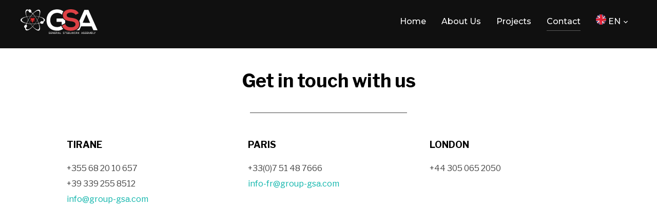

--- FILE ---
content_type: text/html; charset=UTF-8
request_url: https://group-gsa.com/contact/
body_size: 11047
content:
<!DOCTYPE html>
<html lang="it-IT">
<head>
    <meta charset="UTF-8">
    <meta name="viewport" content="width=device-width, initial-scale=1.0">
    <link rel="profile" href="http://gmpg.org/xfn/11">
    <link rel="pingback" href="https://group-gsa.com/xmlrpc.php">

    <title>Contact &#8211; Group GSA</title>
<meta name='robots' content='max-image-preview:large' />
<link rel='dns-prefetch' href='//player.vimeo.com' />
<link rel='dns-prefetch' href='//fonts.googleapis.com' />
<link rel="alternate" type="application/rss+xml" title="Group GSA &raquo; Feed" href="https://group-gsa.com/feed/" />
<link rel="alternate" type="application/rss+xml" title="Group GSA &raquo; Feed dei commenti" href="https://group-gsa.com/comments/feed/" />
<script type="text/javascript">
/* <![CDATA[ */
window._wpemojiSettings = {"baseUrl":"https:\/\/s.w.org\/images\/core\/emoji\/14.0.0\/72x72\/","ext":".png","svgUrl":"https:\/\/s.w.org\/images\/core\/emoji\/14.0.0\/svg\/","svgExt":".svg","source":{"concatemoji":"https:\/\/group-gsa.com\/wp-includes\/js\/wp-emoji-release.min.js?ver=6.4.7"}};
/*! This file is auto-generated */
!function(i,n){var o,s,e;function c(e){try{var t={supportTests:e,timestamp:(new Date).valueOf()};sessionStorage.setItem(o,JSON.stringify(t))}catch(e){}}function p(e,t,n){e.clearRect(0,0,e.canvas.width,e.canvas.height),e.fillText(t,0,0);var t=new Uint32Array(e.getImageData(0,0,e.canvas.width,e.canvas.height).data),r=(e.clearRect(0,0,e.canvas.width,e.canvas.height),e.fillText(n,0,0),new Uint32Array(e.getImageData(0,0,e.canvas.width,e.canvas.height).data));return t.every(function(e,t){return e===r[t]})}function u(e,t,n){switch(t){case"flag":return n(e,"\ud83c\udff3\ufe0f\u200d\u26a7\ufe0f","\ud83c\udff3\ufe0f\u200b\u26a7\ufe0f")?!1:!n(e,"\ud83c\uddfa\ud83c\uddf3","\ud83c\uddfa\u200b\ud83c\uddf3")&&!n(e,"\ud83c\udff4\udb40\udc67\udb40\udc62\udb40\udc65\udb40\udc6e\udb40\udc67\udb40\udc7f","\ud83c\udff4\u200b\udb40\udc67\u200b\udb40\udc62\u200b\udb40\udc65\u200b\udb40\udc6e\u200b\udb40\udc67\u200b\udb40\udc7f");case"emoji":return!n(e,"\ud83e\udef1\ud83c\udffb\u200d\ud83e\udef2\ud83c\udfff","\ud83e\udef1\ud83c\udffb\u200b\ud83e\udef2\ud83c\udfff")}return!1}function f(e,t,n){var r="undefined"!=typeof WorkerGlobalScope&&self instanceof WorkerGlobalScope?new OffscreenCanvas(300,150):i.createElement("canvas"),a=r.getContext("2d",{willReadFrequently:!0}),o=(a.textBaseline="top",a.font="600 32px Arial",{});return e.forEach(function(e){o[e]=t(a,e,n)}),o}function t(e){var t=i.createElement("script");t.src=e,t.defer=!0,i.head.appendChild(t)}"undefined"!=typeof Promise&&(o="wpEmojiSettingsSupports",s=["flag","emoji"],n.supports={everything:!0,everythingExceptFlag:!0},e=new Promise(function(e){i.addEventListener("DOMContentLoaded",e,{once:!0})}),new Promise(function(t){var n=function(){try{var e=JSON.parse(sessionStorage.getItem(o));if("object"==typeof e&&"number"==typeof e.timestamp&&(new Date).valueOf()<e.timestamp+604800&&"object"==typeof e.supportTests)return e.supportTests}catch(e){}return null}();if(!n){if("undefined"!=typeof Worker&&"undefined"!=typeof OffscreenCanvas&&"undefined"!=typeof URL&&URL.createObjectURL&&"undefined"!=typeof Blob)try{var e="postMessage("+f.toString()+"("+[JSON.stringify(s),u.toString(),p.toString()].join(",")+"));",r=new Blob([e],{type:"text/javascript"}),a=new Worker(URL.createObjectURL(r),{name:"wpTestEmojiSupports"});return void(a.onmessage=function(e){c(n=e.data),a.terminate(),t(n)})}catch(e){}c(n=f(s,u,p))}t(n)}).then(function(e){for(var t in e)n.supports[t]=e[t],n.supports.everything=n.supports.everything&&n.supports[t],"flag"!==t&&(n.supports.everythingExceptFlag=n.supports.everythingExceptFlag&&n.supports[t]);n.supports.everythingExceptFlag=n.supports.everythingExceptFlag&&!n.supports.flag,n.DOMReady=!1,n.readyCallback=function(){n.DOMReady=!0}}).then(function(){return e}).then(function(){var e;n.supports.everything||(n.readyCallback(),(e=n.source||{}).concatemoji?t(e.concatemoji):e.wpemoji&&e.twemoji&&(t(e.twemoji),t(e.wpemoji)))}))}((window,document),window._wpemojiSettings);
/* ]]> */
</script>
<style id='wp-emoji-styles-inline-css' type='text/css'>

	img.wp-smiley, img.emoji {
		display: inline !important;
		border: none !important;
		box-shadow: none !important;
		height: 1em !important;
		width: 1em !important;
		margin: 0 0.07em !important;
		vertical-align: -0.1em !important;
		background: none !important;
		padding: 0 !important;
	}
</style>
<link rel='stylesheet' id='wp-block-library-css' href='https://group-gsa.com/wp-includes/css/dist/block-library/style.min.css?ver=6.4.7' type='text/css' media='all' />
<style id='wp-block-library-theme-inline-css' type='text/css'>
.wp-block-audio figcaption{color:#555;font-size:13px;text-align:center}.is-dark-theme .wp-block-audio figcaption{color:hsla(0,0%,100%,.65)}.wp-block-audio{margin:0 0 1em}.wp-block-code{border:1px solid #ccc;border-radius:4px;font-family:Menlo,Consolas,monaco,monospace;padding:.8em 1em}.wp-block-embed figcaption{color:#555;font-size:13px;text-align:center}.is-dark-theme .wp-block-embed figcaption{color:hsla(0,0%,100%,.65)}.wp-block-embed{margin:0 0 1em}.blocks-gallery-caption{color:#555;font-size:13px;text-align:center}.is-dark-theme .blocks-gallery-caption{color:hsla(0,0%,100%,.65)}.wp-block-image figcaption{color:#555;font-size:13px;text-align:center}.is-dark-theme .wp-block-image figcaption{color:hsla(0,0%,100%,.65)}.wp-block-image{margin:0 0 1em}.wp-block-pullquote{border-bottom:4px solid;border-top:4px solid;color:currentColor;margin-bottom:1.75em}.wp-block-pullquote cite,.wp-block-pullquote footer,.wp-block-pullquote__citation{color:currentColor;font-size:.8125em;font-style:normal;text-transform:uppercase}.wp-block-quote{border-left:.25em solid;margin:0 0 1.75em;padding-left:1em}.wp-block-quote cite,.wp-block-quote footer{color:currentColor;font-size:.8125em;font-style:normal;position:relative}.wp-block-quote.has-text-align-right{border-left:none;border-right:.25em solid;padding-left:0;padding-right:1em}.wp-block-quote.has-text-align-center{border:none;padding-left:0}.wp-block-quote.is-large,.wp-block-quote.is-style-large,.wp-block-quote.is-style-plain{border:none}.wp-block-search .wp-block-search__label{font-weight:700}.wp-block-search__button{border:1px solid #ccc;padding:.375em .625em}:where(.wp-block-group.has-background){padding:1.25em 2.375em}.wp-block-separator.has-css-opacity{opacity:.4}.wp-block-separator{border:none;border-bottom:2px solid;margin-left:auto;margin-right:auto}.wp-block-separator.has-alpha-channel-opacity{opacity:1}.wp-block-separator:not(.is-style-wide):not(.is-style-dots){width:100px}.wp-block-separator.has-background:not(.is-style-dots){border-bottom:none;height:1px}.wp-block-separator.has-background:not(.is-style-wide):not(.is-style-dots){height:2px}.wp-block-table{margin:0 0 1em}.wp-block-table td,.wp-block-table th{word-break:normal}.wp-block-table figcaption{color:#555;font-size:13px;text-align:center}.is-dark-theme .wp-block-table figcaption{color:hsla(0,0%,100%,.65)}.wp-block-video figcaption{color:#555;font-size:13px;text-align:center}.is-dark-theme .wp-block-video figcaption{color:hsla(0,0%,100%,.65)}.wp-block-video{margin:0 0 1em}.wp-block-template-part.has-background{margin-bottom:0;margin-top:0;padding:1.25em 2.375em}
</style>
<link rel='stylesheet' id='wpzoom-social-icons-block-style-css' href='https://group-gsa.com/wp-content/plugins/social-icons-widget-by-wpzoom/block/dist/style-wpzoom-social-icons.css?ver=4.2.16' type='text/css' media='all' />
<style id='classic-theme-styles-inline-css' type='text/css'>
/*! This file is auto-generated */
.wp-block-button__link{color:#fff;background-color:#32373c;border-radius:9999px;box-shadow:none;text-decoration:none;padding:calc(.667em + 2px) calc(1.333em + 2px);font-size:1.125em}.wp-block-file__button{background:#32373c;color:#fff;text-decoration:none}
</style>
<style id='global-styles-inline-css' type='text/css'>
body{--wp--preset--color--black: #101010;--wp--preset--color--cyan-bluish-gray: #abb8c3;--wp--preset--color--white: #ffffff;--wp--preset--color--pale-pink: #f78da7;--wp--preset--color--vivid-red: #cf2e2e;--wp--preset--color--luminous-vivid-orange: #ff6900;--wp--preset--color--luminous-vivid-amber: #fcb900;--wp--preset--color--light-green-cyan: #7bdcb5;--wp--preset--color--vivid-green-cyan: #00d084;--wp--preset--color--pale-cyan-blue: #8ed1fc;--wp--preset--color--vivid-cyan-blue: #0693e3;--wp--preset--color--vivid-purple: #9b51e0;--wp--preset--color--green: #0bb4aa;--wp--preset--color--blue: #4176FB;--wp--preset--color--brown: #d19731;--wp--preset--color--red: #e1051e;--wp--preset--color--gray: #727477;--wp--preset--color--titan-white: #E0D8E2;--wp--preset--color--peppermint: #d0eac4;--wp--preset--color--bridesmaid: #FBE7DD;--wp--preset--color--purple: #FF2EAA;--wp--preset--color--light-blue: #0019D7;--wp--preset--gradient--vivid-cyan-blue-to-vivid-purple: linear-gradient(135deg,rgba(6,147,227,1) 0%,rgb(155,81,224) 100%);--wp--preset--gradient--light-green-cyan-to-vivid-green-cyan: linear-gradient(135deg,rgb(122,220,180) 0%,rgb(0,208,130) 100%);--wp--preset--gradient--luminous-vivid-amber-to-luminous-vivid-orange: linear-gradient(135deg,rgba(252,185,0,1) 0%,rgba(255,105,0,1) 100%);--wp--preset--gradient--luminous-vivid-orange-to-vivid-red: linear-gradient(135deg,rgba(255,105,0,1) 0%,rgb(207,46,46) 100%);--wp--preset--gradient--very-light-gray-to-cyan-bluish-gray: linear-gradient(135deg,rgb(238,238,238) 0%,rgb(169,184,195) 100%);--wp--preset--gradient--cool-to-warm-spectrum: linear-gradient(135deg,rgb(74,234,220) 0%,rgb(151,120,209) 20%,rgb(207,42,186) 40%,rgb(238,44,130) 60%,rgb(251,105,98) 80%,rgb(254,248,76) 100%);--wp--preset--gradient--blush-light-purple: linear-gradient(135deg,rgb(255,206,236) 0%,rgb(152,150,240) 100%);--wp--preset--gradient--blush-bordeaux: linear-gradient(135deg,rgb(254,205,165) 0%,rgb(254,45,45) 50%,rgb(107,0,62) 100%);--wp--preset--gradient--luminous-dusk: linear-gradient(135deg,rgb(255,203,112) 0%,rgb(199,81,192) 50%,rgb(65,88,208) 100%);--wp--preset--gradient--pale-ocean: linear-gradient(135deg,rgb(255,245,203) 0%,rgb(182,227,212) 50%,rgb(51,167,181) 100%);--wp--preset--gradient--electric-grass: linear-gradient(135deg,rgb(202,248,128) 0%,rgb(113,206,126) 100%);--wp--preset--gradient--midnight: linear-gradient(135deg,rgb(2,3,129) 0%,rgb(40,116,252) 100%);--wp--preset--font-size--small: 13px;--wp--preset--font-size--medium: 20px;--wp--preset--font-size--large: 36px;--wp--preset--font-size--x-large: 42px;--wp--preset--spacing--20: 0.44rem;--wp--preset--spacing--30: 0.67rem;--wp--preset--spacing--40: 1rem;--wp--preset--spacing--50: 1.5rem;--wp--preset--spacing--60: 2.25rem;--wp--preset--spacing--70: 3.38rem;--wp--preset--spacing--80: 5.06rem;--wp--preset--shadow--natural: 6px 6px 9px rgba(0, 0, 0, 0.2);--wp--preset--shadow--deep: 12px 12px 50px rgba(0, 0, 0, 0.4);--wp--preset--shadow--sharp: 6px 6px 0px rgba(0, 0, 0, 0.2);--wp--preset--shadow--outlined: 6px 6px 0px -3px rgba(255, 255, 255, 1), 6px 6px rgba(0, 0, 0, 1);--wp--preset--shadow--crisp: 6px 6px 0px rgba(0, 0, 0, 1);}:where(.is-layout-flex){gap: 0.5em;}:where(.is-layout-grid){gap: 0.5em;}body .is-layout-flow > .alignleft{float: left;margin-inline-start: 0;margin-inline-end: 2em;}body .is-layout-flow > .alignright{float: right;margin-inline-start: 2em;margin-inline-end: 0;}body .is-layout-flow > .aligncenter{margin-left: auto !important;margin-right: auto !important;}body .is-layout-constrained > .alignleft{float: left;margin-inline-start: 0;margin-inline-end: 2em;}body .is-layout-constrained > .alignright{float: right;margin-inline-start: 2em;margin-inline-end: 0;}body .is-layout-constrained > .aligncenter{margin-left: auto !important;margin-right: auto !important;}body .is-layout-constrained > :where(:not(.alignleft):not(.alignright):not(.alignfull)){max-width: var(--wp--style--global--content-size);margin-left: auto !important;margin-right: auto !important;}body .is-layout-constrained > .alignwide{max-width: var(--wp--style--global--wide-size);}body .is-layout-flex{display: flex;}body .is-layout-flex{flex-wrap: wrap;align-items: center;}body .is-layout-flex > *{margin: 0;}body .is-layout-grid{display: grid;}body .is-layout-grid > *{margin: 0;}:where(.wp-block-columns.is-layout-flex){gap: 2em;}:where(.wp-block-columns.is-layout-grid){gap: 2em;}:where(.wp-block-post-template.is-layout-flex){gap: 1.25em;}:where(.wp-block-post-template.is-layout-grid){gap: 1.25em;}.has-black-color{color: var(--wp--preset--color--black) !important;}.has-cyan-bluish-gray-color{color: var(--wp--preset--color--cyan-bluish-gray) !important;}.has-white-color{color: var(--wp--preset--color--white) !important;}.has-pale-pink-color{color: var(--wp--preset--color--pale-pink) !important;}.has-vivid-red-color{color: var(--wp--preset--color--vivid-red) !important;}.has-luminous-vivid-orange-color{color: var(--wp--preset--color--luminous-vivid-orange) !important;}.has-luminous-vivid-amber-color{color: var(--wp--preset--color--luminous-vivid-amber) !important;}.has-light-green-cyan-color{color: var(--wp--preset--color--light-green-cyan) !important;}.has-vivid-green-cyan-color{color: var(--wp--preset--color--vivid-green-cyan) !important;}.has-pale-cyan-blue-color{color: var(--wp--preset--color--pale-cyan-blue) !important;}.has-vivid-cyan-blue-color{color: var(--wp--preset--color--vivid-cyan-blue) !important;}.has-vivid-purple-color{color: var(--wp--preset--color--vivid-purple) !important;}.has-black-background-color{background-color: var(--wp--preset--color--black) !important;}.has-cyan-bluish-gray-background-color{background-color: var(--wp--preset--color--cyan-bluish-gray) !important;}.has-white-background-color{background-color: var(--wp--preset--color--white) !important;}.has-pale-pink-background-color{background-color: var(--wp--preset--color--pale-pink) !important;}.has-vivid-red-background-color{background-color: var(--wp--preset--color--vivid-red) !important;}.has-luminous-vivid-orange-background-color{background-color: var(--wp--preset--color--luminous-vivid-orange) !important;}.has-luminous-vivid-amber-background-color{background-color: var(--wp--preset--color--luminous-vivid-amber) !important;}.has-light-green-cyan-background-color{background-color: var(--wp--preset--color--light-green-cyan) !important;}.has-vivid-green-cyan-background-color{background-color: var(--wp--preset--color--vivid-green-cyan) !important;}.has-pale-cyan-blue-background-color{background-color: var(--wp--preset--color--pale-cyan-blue) !important;}.has-vivid-cyan-blue-background-color{background-color: var(--wp--preset--color--vivid-cyan-blue) !important;}.has-vivid-purple-background-color{background-color: var(--wp--preset--color--vivid-purple) !important;}.has-black-border-color{border-color: var(--wp--preset--color--black) !important;}.has-cyan-bluish-gray-border-color{border-color: var(--wp--preset--color--cyan-bluish-gray) !important;}.has-white-border-color{border-color: var(--wp--preset--color--white) !important;}.has-pale-pink-border-color{border-color: var(--wp--preset--color--pale-pink) !important;}.has-vivid-red-border-color{border-color: var(--wp--preset--color--vivid-red) !important;}.has-luminous-vivid-orange-border-color{border-color: var(--wp--preset--color--luminous-vivid-orange) !important;}.has-luminous-vivid-amber-border-color{border-color: var(--wp--preset--color--luminous-vivid-amber) !important;}.has-light-green-cyan-border-color{border-color: var(--wp--preset--color--light-green-cyan) !important;}.has-vivid-green-cyan-border-color{border-color: var(--wp--preset--color--vivid-green-cyan) !important;}.has-pale-cyan-blue-border-color{border-color: var(--wp--preset--color--pale-cyan-blue) !important;}.has-vivid-cyan-blue-border-color{border-color: var(--wp--preset--color--vivid-cyan-blue) !important;}.has-vivid-purple-border-color{border-color: var(--wp--preset--color--vivid-purple) !important;}.has-vivid-cyan-blue-to-vivid-purple-gradient-background{background: var(--wp--preset--gradient--vivid-cyan-blue-to-vivid-purple) !important;}.has-light-green-cyan-to-vivid-green-cyan-gradient-background{background: var(--wp--preset--gradient--light-green-cyan-to-vivid-green-cyan) !important;}.has-luminous-vivid-amber-to-luminous-vivid-orange-gradient-background{background: var(--wp--preset--gradient--luminous-vivid-amber-to-luminous-vivid-orange) !important;}.has-luminous-vivid-orange-to-vivid-red-gradient-background{background: var(--wp--preset--gradient--luminous-vivid-orange-to-vivid-red) !important;}.has-very-light-gray-to-cyan-bluish-gray-gradient-background{background: var(--wp--preset--gradient--very-light-gray-to-cyan-bluish-gray) !important;}.has-cool-to-warm-spectrum-gradient-background{background: var(--wp--preset--gradient--cool-to-warm-spectrum) !important;}.has-blush-light-purple-gradient-background{background: var(--wp--preset--gradient--blush-light-purple) !important;}.has-blush-bordeaux-gradient-background{background: var(--wp--preset--gradient--blush-bordeaux) !important;}.has-luminous-dusk-gradient-background{background: var(--wp--preset--gradient--luminous-dusk) !important;}.has-pale-ocean-gradient-background{background: var(--wp--preset--gradient--pale-ocean) !important;}.has-electric-grass-gradient-background{background: var(--wp--preset--gradient--electric-grass) !important;}.has-midnight-gradient-background{background: var(--wp--preset--gradient--midnight) !important;}.has-small-font-size{font-size: var(--wp--preset--font-size--small) !important;}.has-medium-font-size{font-size: var(--wp--preset--font-size--medium) !important;}.has-large-font-size{font-size: var(--wp--preset--font-size--large) !important;}.has-x-large-font-size{font-size: var(--wp--preset--font-size--x-large) !important;}
.wp-block-navigation a:where(:not(.wp-element-button)){color: inherit;}
:where(.wp-block-post-template.is-layout-flex){gap: 1.25em;}:where(.wp-block-post-template.is-layout-grid){gap: 1.25em;}
:where(.wp-block-columns.is-layout-flex){gap: 2em;}:where(.wp-block-columns.is-layout-grid){gap: 2em;}
.wp-block-pullquote{font-size: 1.5em;line-height: 1.6;}
</style>
<link rel='stylesheet' id='fl-builder-layout-628-css' href='https://group-gsa.com/wp-content/uploads/bb-plugin/cache/628-layout.css?ver=7d3ad2bcb087a9d7fdc2ae4953e94794' type='text/css' media='all' />
<link rel='stylesheet' id='zoom-theme-utils-css-css' href='https://group-gsa.com/wp-content/themes/inspiro/functions/wpzoom/assets/css/theme-utils.css?ver=6.4.7' type='text/css' media='all' />
<link rel='stylesheet' id='inspiro-google-fonts-css' href='https://fonts.googleapis.com/css?family=Libre+Franklin%3Aregular%2C200%2C700%2C700i%2Citalic%7CMontserrat%3Aregular%2C500%2C600%2C700&#038;subset=latin&#038;display=swap&#038;ver=6.4.7' type='text/css' media='all' />
<link rel='stylesheet' id='inspiro-style-css' href='https://group-gsa.com/wp-content/themes/inspiro/style.css?ver=6.4.6' type='text/css' media='all' />
<link rel='stylesheet' id='media-queries-css' href='https://group-gsa.com/wp-content/themes/inspiro/css/media-queries.css?ver=6.4.6' type='text/css' media='all' />
<link rel='stylesheet' id='inspiro-style-color-default-css' href='https://group-gsa.com/wp-content/themes/inspiro/styles/default.css?ver=6.4.6' type='text/css' media='all' />
<link rel='stylesheet' id='dashicons-css' href='https://group-gsa.com/wp-includes/css/dashicons.min.css?ver=6.4.7' type='text/css' media='all' />
<link rel='stylesheet' id='magnificPopup-css' href='https://group-gsa.com/wp-content/themes/inspiro/css/magnific-popup.css?ver=6.4.6' type='text/css' media='all' />
<link rel='stylesheet' id='formstone-background-css' href='https://group-gsa.com/wp-content/themes/inspiro/css/background.css?ver=6.4.6' type='text/css' media='all' />
<link rel='stylesheet' id='wpzoom-social-icons-socicon-css' href='https://group-gsa.com/wp-content/plugins/social-icons-widget-by-wpzoom/assets/css/wpzoom-socicon.css?ver=1707322209' type='text/css' media='all' />
<link rel='stylesheet' id='wpzoom-social-icons-genericons-css' href='https://group-gsa.com/wp-content/plugins/social-icons-widget-by-wpzoom/assets/css/genericons.css?ver=1707322209' type='text/css' media='all' />
<link rel='stylesheet' id='wpzoom-social-icons-academicons-css' href='https://group-gsa.com/wp-content/plugins/social-icons-widget-by-wpzoom/assets/css/academicons.min.css?ver=1707322209' type='text/css' media='all' />
<link rel='stylesheet' id='wpzoom-social-icons-font-awesome-3-css' href='https://group-gsa.com/wp-content/plugins/social-icons-widget-by-wpzoom/assets/css/font-awesome-3.min.css?ver=1707322209' type='text/css' media='all' />
<link rel='stylesheet' id='wpzoom-social-icons-styles-css' href='https://group-gsa.com/wp-content/plugins/social-icons-widget-by-wpzoom/assets/css/wpzoom-social-icons-styles.css?ver=1707322209' type='text/css' media='all' />
<link rel='stylesheet' id='wpzoom-custom-css' href='https://group-gsa.com/wp-content/themes/inspiro/custom.css?ver=6.4.6' type='text/css' media='all' />
<link rel='preload' as='font'  id='wpzoom-social-icons-font-academicons-woff2-css' href='https://group-gsa.com/wp-content/plugins/social-icons-widget-by-wpzoom/assets/font/academicons.woff2?v=1.9.2'  type='font/woff2' crossorigin />
<link rel='preload' as='font'  id='wpzoom-social-icons-font-fontawesome-3-woff2-css' href='https://group-gsa.com/wp-content/plugins/social-icons-widget-by-wpzoom/assets/font/fontawesome-webfont.woff2?v=4.7.0'  type='font/woff2' crossorigin />
<link rel='preload' as='font'  id='wpzoom-social-icons-font-genericons-woff-css' href='https://group-gsa.com/wp-content/plugins/social-icons-widget-by-wpzoom/assets/font/Genericons.woff'  type='font/woff' crossorigin />
<link rel='preload' as='font'  id='wpzoom-social-icons-font-socicon-woff2-css' href='https://group-gsa.com/wp-content/plugins/social-icons-widget-by-wpzoom/assets/font/socicon.woff2?v=4.2.16'  type='font/woff2' crossorigin />
<script type="text/javascript" src="https://group-gsa.com/wp-includes/js/jquery/jquery.min.js?ver=3.7.1" id="jquery-core-js"></script>
<script type="text/javascript" src="https://group-gsa.com/wp-includes/js/jquery/jquery-migrate.min.js?ver=3.4.1" id="jquery-migrate-js"></script>
<link rel="https://api.w.org/" href="https://group-gsa.com/wp-json/" /><link rel="alternate" type="application/json" href="https://group-gsa.com/wp-json/wp/v2/pages/628" /><link rel="EditURI" type="application/rsd+xml" title="RSD" href="https://group-gsa.com/xmlrpc.php?rsd" />
<meta name="generator" content="WordPress 6.4.7" />
<link rel="canonical" href="https://group-gsa.com/contact/" />
<link rel='shortlink' href='https://group-gsa.com/?p=628' />
<link rel="alternate" type="application/json+oembed" href="https://group-gsa.com/wp-json/oembed/1.0/embed?url=https%3A%2F%2Fgroup-gsa.com%2Fcontact%2F" />
<link rel="alternate" type="text/xml+oembed" href="https://group-gsa.com/wp-json/oembed/1.0/embed?url=https%3A%2F%2Fgroup-gsa.com%2Fcontact%2F&#038;format=xml" />
<!-- WPZOOM Theme / Framework -->
<meta name="generator" content="Inspiro 6.4.6" />
<meta name="generator" content="WPZOOM Framework 1.9.18" />

<!-- Begin Theme Custom CSS -->
<style type="text/css" id="inspiro-custom-css">
.sb-search{display:none;}#slider .slides > li h3{display:none;}#slider .flex-direction-nav{display:none;}#scroll-to-content{display:none;}
@media screen and (min-width: 769px){body, .footer-widgets .column, .site-info{font-size:16px;}.navbar-brand-wpz h1 a{font-size:26px;}.slides > li h3{font-size:72px;}.slides > li .excerpt{font-size:20px;}.slides > li .slide_button a{font-size:18px;}.widget .section-title{font-size:26px;}.widget h3.title, .side-nav .widget .title{font-size:20px;}.entry-title{font-size:42px;}.single h1.entry-title{font-size:42px;}.single .has-post-cover .entry-header .entry-title{font-size:45px;}.page h1.entry-title{font-size:26px;}.page .has-post-cover .entry-header h1.entry-title{font-size:45px;}.entry-thumbnail-popover-content h3{font-size:26px;}.entry-thumbnail-popover-content.lightbox_popup_insp h3{font-size:18px;}}
@media screen and (max-width: 768px){body, .footer-widgets .column, .site-info{font-size:16px;}.navbar-brand-wpz h1 a{font-size:26px;}.slides > li h3{font-size:38px;}.slides > li .excerpt{font-size:18px;}.slides > li .slide_button a{font-size:16px;}.widget .section-title{font-size:20px;}.widget h3.title, .side-nav .widget .title{font-size:20px;}.entry-title{font-size:32px;}.single h1.entry-title{font-size:32px;}.single .has-post-cover .entry-header .entry-title{font-size:32px;}.page h1.entry-title{font-size:26px;}.page .has-post-cover .entry-header h1.entry-title{font-size:32px;}.entry-thumbnail-popover-content h3{font-size:18px;}.entry-thumbnail-popover-content.lightbox_popup_insp h3{font-size:14px;}}
@media screen and (max-width: 480px){body, .footer-widgets .column, .site-info{font-size:16px;}.navbar-brand-wpz h1 a{font-size:20px;}.slides > li h3{font-size:24px;}.slides > li .excerpt{font-size:16px;}.slides > li .slide_button a{font-size:14px;}.widget .section-title{font-size:20px;}.widget h3.title, .side-nav .widget .title{font-size:20px;}.entry-title{font-size:24px;}.single h1.entry-title{font-size:24px;}.single .has-post-cover .entry-header .entry-title{font-size:24px;}.page h1.entry-title{font-size:24px;}.page .has-post-cover .entry-header h1.entry-title{font-size:24px;}.entry-thumbnail-popover-content h3{font-size:18px;}.entry-thumbnail-popover-content.lightbox_popup_insp h3{font-size:14px;}}
</style>
<!-- End Theme Custom CSS -->
<link rel="icon" href="https://group-gsa.com/wp-content/uploads/2021/11/cropped-WhatsApp-Image-2021-11-01-at-22.49.51-1-32x32.jpeg" sizes="32x32" />
<link rel="icon" href="https://group-gsa.com/wp-content/uploads/2021/11/cropped-WhatsApp-Image-2021-11-01-at-22.49.51-1-192x192.jpeg" sizes="192x192" />
<link rel="apple-touch-icon" href="https://group-gsa.com/wp-content/uploads/2021/11/cropped-WhatsApp-Image-2021-11-01-at-22.49.51-1-180x180.jpeg" />
<meta name="msapplication-TileImage" content="https://group-gsa.com/wp-content/uploads/2021/11/cropped-WhatsApp-Image-2021-11-01-at-22.49.51-1-270x270.jpeg" />
		<style type="text/css" id="wp-custom-css">
			.navbar-brand-wpz img {
    width: 150px!important;
}

.portfolio-popup-video, .slides .popup-video{
	display: none!important;
}

.designed-by {
	display: none !important;
}

.sc-q8c6tt-3, .hKYcqG, .sc-1au8ryl-0, .dkuywW {
	display: none !important;
}		</style>
		</head>
<body class="page-template page-template-page-templates page-template-full-width-no-title page-template-page-templatesfull-width-no-title-php page page-id-628 wp-custom-logo fl-builder">


<nav id="side-nav" class="side-nav" tabindex="-1">
    <div class="side-nav__scrollable-container">
        <div class="side-nav__wrap">

            <div class="side-nav__close-button">
                <button type="button" class="navbar-toggle">
                    <span class="sr-only">Toggle navigation</span>
                    <span class="icon-bar"></span>
                    <span class="icon-bar"></span>
                    <span class="icon-bar"></span>
                </button>
            </div>

            <ul class="nav navbar-nav"><li id="menu-item-6289" class="menu-item menu-item-type-custom menu-item-object-custom menu-item-home menu-item-6289"><a href="https://group-gsa.com">Home</a></li>
<li id="menu-item-6093" class="menu-item menu-item-type-post_type menu-item-object-page menu-item-6093"><a href="https://group-gsa.com/about/">About Us</a></li>
<li id="menu-item-6286" class="menu-item menu-item-type-post_type menu-item-object-page menu-item-6286"><a href="https://group-gsa.com/projects/">Projects</a></li>
<li id="menu-item-5417" class="menu-item menu-item-type-post_type menu-item-object-page current-menu-item page_item page-item-628 current_page_item menu-item-5417"><a href="https://group-gsa.com/contact/" aria-current="page">Contact</a></li>
<li id="menu-item-6381" class="menu-item menu-item-type-custom menu-item-object-custom menu-item-home menu-item-has-children menu-item-6381"><a href="https://group-gsa.com/"><span><img style="width: 20px;" src="http://group-gsa.com/wp-content/uploads/2021/11/en.png"> EN</span></a>
<ul class="sub-menu">
	<li id="menu-item-6382" class="menu-item menu-item-type-custom menu-item-object-custom menu-item-6382"><a href="https://al.group-gsa.com/"><span><img style="width: 20px;" src="https://al.group-gsa.com/wp-content/uploads/2021/11/al.png"> AL</span></a></li>
</ul>
</li>
</ul>
                    </div>
    </div>
</nav>
<div class="side-nav-overlay"></div>


<div class="site">

    <header class="site-header">
        <nav class="navbar  " role="navigation">
            <div class="inner-wrap wpz_layout_narrow">

                 <div class="navbar-header">
                     <!-- navbar-brand BEGIN -->
                     <div class="navbar-brand-wpz">

                        <a href="https://group-gsa.com/" class="custom-logo-link" rel="home" itemprop="url"><img width="1" height="1" src="https://group-gsa.com/wp-content/uploads/2021/11/gsa-logo.svg" class="custom-logo no-lazyload no-lazy a3-notlazy" alt="Group GSA" itemprop="logo" decoding="async" /></a>
                     </div>
                     <!-- navbar-brand END -->
                </div>

                
                    <button type="button" class="navbar-toggle">
                        <span class="sr-only">Toggle sidebar &amp; navigation</span>
                        <span class="icon-bar"></span>
                        <span class="icon-bar"></span>
                        <span class="icon-bar"></span>
                    </button>

                    <div id="sb-search" class="sb-search">
                        <form method="get" id="searchform" action="https://group-gsa.com/">
    <input type="search" class="sb-search-input" placeholder="Type your keywords and hit Enter..."  name="s" id="s" autocomplete="off" />
    <input type="submit" id="searchsubmit" class="sb-search-submit" value="Search" />
    <span class="sb-icon-search"></span>
</form>                    </div>

                    <div class="header_social">
                                            </div>

                    <div class="navbar-collapse collapse">

                        <ul id="menu-primary-inspiro-1" class="nav navbar-nav dropdown sf-menu"><li class="menu-item menu-item-type-custom menu-item-object-custom menu-item-home menu-item-6289"><a href="https://group-gsa.com">Home</a></li>
<li class="menu-item menu-item-type-post_type menu-item-object-page menu-item-6093"><a href="https://group-gsa.com/about/">About Us</a></li>
<li class="menu-item menu-item-type-post_type menu-item-object-page menu-item-6286"><a href="https://group-gsa.com/projects/">Projects</a></li>
<li class="menu-item menu-item-type-post_type menu-item-object-page current-menu-item page_item page-item-628 current_page_item menu-item-5417"><a href="https://group-gsa.com/contact/" aria-current="page">Contact</a></li>
<li class="menu-item menu-item-type-custom menu-item-object-custom menu-item-home menu-item-has-children menu-item-6381"><a href="https://group-gsa.com/"><span><img style="width: 20px;" src="http://group-gsa.com/wp-content/uploads/2021/11/en.png"> EN</span></a>
<ul class="sub-menu">
	<li class="menu-item menu-item-type-custom menu-item-object-custom menu-item-6382"><a href="https://al.group-gsa.com/"><span><img style="width: 20px;" src="https://al.group-gsa.com/wp-content/uploads/2021/11/al.png"> AL</span></a></li>
</ul>
</li>
</ul>
                    </div><!-- .navbar-collapse -->

                
            </div>
        </nav><!-- .navbar -->
    </header><!-- .site-header -->

<main id="main" class="site-main" role="main">

    
        <div class="builder-wrap full-width">

            <article id="post-628">

                <div class="entry-content">
                    <div class="fl-builder-content fl-builder-content-628 fl-builder-content-primary" data-post-id="628"><div class="fl-row fl-row-fixed-width fl-row-bg-none fl-node-618085c8eb0a5 fl-row-default-height fl-row-align-center" data-node="618085c8eb0a5">
	<div class="fl-row-content-wrap">
						<div class="fl-row-content fl-row-fixed-width fl-node-content">
		
<div class="fl-col-group fl-node-618085c8f0168" data-node="618085c8f0168">
			<div class="fl-col fl-node-618085c8f0288 fl-col-has-cols" data-node="618085c8f0288">
	<div class="fl-col-content fl-node-content"><div class="fl-module fl-module-heading fl-node-618086527025b" data-node="618086527025b">
	<div class="fl-module-content fl-node-content">
		<h1 class="fl-heading">
		<span class="fl-heading-text">Get in touch with us</span>
	</h1>
	</div>
</div>
<div class="fl-module fl-module-wpzabb-separator fl-node-61808a9c234cd" data-node="61808a9c234cd">
	<div class="fl-module-content fl-node-content">
		<div class="wpzabb-module-content wpzabb-separator-parent">
	<div class="wpzabb-separator"></div>
</div>	</div>
</div>

<div class="fl-col-group fl-node-6180866805681 fl-col-group-nested" data-node="6180866805681">
			<div class="fl-col fl-node-618086680576f fl-col-small" data-node="618086680576f">
	<div class="fl-col-content fl-node-content"><div class="fl-module fl-module-heading fl-node-61808692c22c4" data-node="61808692c22c4">
	<div class="fl-module-content fl-node-content">
		<h4 class="fl-heading">
		<span class="fl-heading-text">TIRANE</span>
	</h4>
	</div>
</div>
<div class="fl-module fl-module-rich-text fl-node-6180870a07e9a" data-node="6180870a07e9a">
	<div class="fl-module-content fl-node-content">
		<div class="fl-rich-text">
	<p>+355 68 20 10 657<br />
+39 339 255 8512<br />
<a href="mailto:info@group-gsa.com">info@group-gsa.com</a></p>
</div>
	</div>
</div>
<div class="fl-module fl-module-html fl-node-618087186e939" data-node="618087186e939">
	<div class="fl-module-content fl-node-content">
		<div class="fl-html">
	<iframe src="https://www.google.com/maps/embed?pb=!1m18!1m12!1m3!1d2996.0780602613454!2d19.817316015257692!3d41.32891590758119!2m3!1f0!2f0!3f0!3m2!1i1024!2i768!4f13.1!3m3!1m2!1s0x135031103c87daf1%3A0x1743174153fd1fe9!2sPalace%20of%20Culture!5e0!3m2!1sen!2s!4v1635813063315!5m2!1sen!2s" width="400" height="250" style="border:0;" allowfullscreen="" loading="lazy"></iframe></div>
	</div>
</div>
</div>
</div>
			<div class="fl-col fl-node-6180866805776 fl-col-small" data-node="6180866805776">
	<div class="fl-col-content fl-node-content"><div class="fl-module fl-module-heading fl-node-6180875ea8b0d" data-node="6180875ea8b0d">
	<div class="fl-module-content fl-node-content">
		<h4 class="fl-heading">
		<span class="fl-heading-text">PARIS</span>
	</h4>
	</div>
</div>
<div class="fl-module fl-module-rich-text fl-node-618086849a711" data-node="618086849a711">
	<div class="fl-module-content fl-node-content">
		<div class="fl-rich-text">
	<p>+33(0)7 51 48 7666<br />
<a href="mailto:info-fr@group-gsa.com">info-fr@group-gsa.com</a></p>
</div>
	</div>
</div>
<div class="fl-module fl-module-html fl-node-6180878e07f43" data-node="6180878e07f43">
	<div class="fl-module-content fl-node-content">
		<div class="fl-html">
	<iframe src="https://www.google.com/maps/embed?pb=!1m18!1m12!1m3!1d2615.5133510431137!2d2.0580504154989483!3d49.03886209593683!2m3!1f0!2f0!3f0!3m2!1i1024!2i768!4f13.1!3m3!1m2!1s0x47e6f4dc1b1d2e29%3A0xe35ada8f8399efcc!2s4%20Rue%20de%20la%20Prairie%2C%2095000%20Cergy%2C%20France!5e0!3m2!1sen!2s!4v1635813168834!5m2!1sen!2s" width="400" height="250" style="border:0;" allowfullscreen="" loading="lazy"></iframe></div>
	</div>
</div>
</div>
</div>
			<div class="fl-col fl-node-618086680577a fl-col-small" data-node="618086680577a">
	<div class="fl-col-content fl-node-content"><div class="fl-module fl-module-heading fl-node-618086f0e78d3" data-node="618086f0e78d3">
	<div class="fl-module-content fl-node-content">
		<h4 class="fl-heading">
		<span class="fl-heading-text">LONDON</span>
	</h4>
	</div>
</div>
<div class="fl-module fl-module-rich-text fl-node-6180876e50f25" data-node="6180876e50f25">
	<div class="fl-module-content fl-node-content">
		<div class="fl-rich-text">
	<p>+44 305 065 2050</p>
</div>
	</div>
</div>
<div class="fl-module fl-module-html fl-node-618086d259bb3" data-node="618086d259bb3">
	<div class="fl-module-content fl-node-content">
		<div class="fl-html">
	<iframe src="https://www.google.com/maps/embed?pb=!1m18!1m12!1m3!1d2483.586252680674!2d-0.13699958255615377!3d51.50245969999999!2m3!1f0!2f0!3f0!3m2!1i1024!2i768!4f13.1!3m3!1m2!1s0x487604dac0b1e01b%3A0xff55707680ba1d5f!2sSt%20James's%20Park!5e0!3m2!1sen!2s!4v1635813283252!5m2!1sen!2s" width="400" height="250" style="border:0;" allowfullscreen="" loading="lazy"></iframe></div>
	</div>
</div>
</div>
</div>
	</div>
</div>
</div>
	</div>
		</div>
	</div>
</div>
</div>                </div><!-- .entry-content -->

            </article><!-- #post-## -->

        </div><!-- .full-width -->

    
</main><!-- #main -->


    
    <footer id="colophon" class="site-footer" role="contentinfo">

        <div class="inner-wrap">

            
                <div class="footer-widgets widgets widget-columns-4">
                    
                        <div class="column">
                            <div class="widget widget_text" id="text-3"><h3 class="title">TIRANE</h3>			<div class="textwidget"><p>Sheshi Skenderbej. Pallati i Kulturës<br />
Kati 1, Zyra 13, Tiranë, Abania</p>
<p>+355 68 20 10 657<br />
+39 339 255 8512<br />
<a href="mailto:info@group-gsa.com">info@group-gsa.com</a></p>
</div>
		<div class="clear"></div></div>                        </div><!-- .column -->

                    
                        <div class="column">
                            <div class="widget widget_text" id="text-4"><h3 class="title">PARIS</h3>			<div class="textwidget"><p>4 Rue de le Prairie, Cergy &#8211; 95000, France</p>
<p>+33(0)7 51 48 7666<br />
<a href="mailto:info-fr@group-gsa.com">info-fr@group-gsa.com</a></p>
</div>
		<div class="clear"></div></div>                        </div><!-- .column -->

                    
                        <div class="column">
                            <div class="widget widget_text" id="text-5"><h3 class="title">LONDON</h3>			<div class="textwidget"><p>St. James&#8217;s, London SW1Y 5AJ, United Kingdom</p>
<p>+44 305 065 2050</p>
</div>
		<div class="clear"></div></div>                        </div><!-- .column -->

                    
                        <div class="column">
                            <div class="widget zoom-social-icons-widget" id="zoom-social-icons-widget-3"><h3 class="title">Follow us</h3>
		
<ul class="zoom-social-icons-list zoom-social-icons-list--with-canvas zoom-social-icons-list--round zoom-social-icons-list--no-labels">

		
				<li class="zoom-social_icons-list__item">
		<a class="zoom-social_icons-list__link" href="https://www.facebook.com/search/top/?q=gsa%20group%20albania" target="_blank" title="Facebook" >
									
						<span class="screen-reader-text">facebook</span>
			
						<span class="zoom-social_icons-list-span social-icon socicon socicon-facebook" data-hover-rule="background-color" data-hover-color="#1877F2" style="background-color : #1877F2; font-size: 18px; padding:8px" ></span>
			
					</a>
	</li>

	
				<li class="zoom-social_icons-list__item">
		<a class="zoom-social_icons-list__link" href="https://www.instagram.com/generalsteelworkassembly/" target="_blank" title="Instagram" >
									
						<span class="screen-reader-text">instagram</span>
			
						<span class="zoom-social_icons-list-span social-icon socicon socicon-instagram" data-hover-rule="background-color" data-hover-color="#e4405f" style="background-color : #e4405f; font-size: 18px; padding:8px" ></span>
			
					</a>
	</li>

	
				<li class="zoom-social_icons-list__item">
		<a class="zoom-social_icons-list__link" href="https://www.linkedin.com/company/general-steelwork-assembly/" target="_blank" title="Default Label" >
									
						<span class="screen-reader-text">linkedin</span>
			
						<span class="zoom-social_icons-list-span social-icon socicon socicon-linkedin" data-hover-rule="background-color" data-hover-color="#0077B5" style="background-color : #0077B5; font-size: 18px; padding:8px" role='img' aria-label='linkedin'></span>
			
					</a>
	</li>

	
</ul>

		<div class="clear"></div></div>                        </div><!-- .column -->

                    
                    <div class="clear"></div>

                    <div class="site-footer-separator"></div>

                </div><!-- .footer-widgets -->


            

            <div class="site-info">
                <p class="copyright">Copyright &copy; 2026 Group GSA</p>

                <p class="designed-by">
                    Designed by STEMA
                </p>
            </div><!-- .site-info -->

        </div>

    </footer><!-- #colophon -->

</div><!-- .site -->

<!-- GetButton.io widget -->
<script type="text/javascript">
    (function () {
        var options = {
            whatsapp: "+355682001909", // WhatsApp number
            call_to_action: "Message us", // Call to action
            position: "right", // Position may be 'right' or 'left'
        };
        var proto = document.location.protocol, host = "getbutton.io", url = proto + "//static." + host;
        var s = document.createElement('script'); s.type = 'text/javascript'; s.async = true; s.src = url + '/widget-send-button/js/init.js';
        s.onload = function () { WhWidgetSendButton.init(host, proto, options); };
        var x = document.getElementsByTagName('script')[0]; x.parentNode.insertBefore(s, x);
    })();
</script>
<!-- /GetButton.io widget -->

<script type="text/javascript" src="https://group-gsa.com/wp-content/uploads/bb-plugin/cache/628-layout.js?ver=56cac7add65bcc5651887d793db96bda" id="fl-builder-layout-628-js"></script>
<script type="text/javascript" src="https://group-gsa.com/wp-includes/js/comment-reply.min.js?ver=6.4.7" id="comment-reply-js" async="async" data-wp-strategy="async"></script>
<script type="text/javascript" src="https://group-gsa.com/wp-content/themes/inspiro/js/flexslider.min.js?ver=6.4.6" id="flexslider-js"></script>
<script type="text/javascript" src="https://group-gsa.com/wp-content/themes/inspiro/js/fitvids.min.js?ver=6.4.6" id="fitvids-js"></script>
<script type="text/javascript" src="https://group-gsa.com/wp-content/themes/inspiro/js/imagesLoaded.min.js?ver=6.4.6" id="imagesLoaded-js"></script>
<script type="text/javascript" src="https://group-gsa.com/wp-content/themes/inspiro/js/flickity.pkgd.min.js?ver=6.4.6" id="flickity-js"></script>
<script type="text/javascript" src="https://group-gsa.com/wp-content/themes/inspiro/js/jquery.magnific-popup.min.js?ver=6.4.6" id="magnificPopup-js"></script>
<script type="text/javascript" src="https://group-gsa.com/wp-content/plugins/beaver-builder-lite-version/js/jquery.imagesloaded.min.js?ver=2.7.4.2" id="imagesloaded-js"></script>
<script type="text/javascript" src="https://group-gsa.com/wp-includes/js/masonry.min.js?ver=4.2.2" id="masonry-js"></script>
<script type="text/javascript" src="https://group-gsa.com/wp-content/themes/inspiro/js/superfish.min.js?ver=6.4.6" id="superfish-js"></script>
<script type="text/javascript" src="https://group-gsa.com/wp-content/themes/inspiro/js/headroom.min.js?ver=6.4.6" id="headroom-js"></script>
<script type="text/javascript" src="https://group-gsa.com/wp-content/themes/inspiro/js/search_button.js?ver=6.4.6" id="search_button-js"></script>
<script type="text/javascript" src="https://group-gsa.com/wp-content/themes/inspiro/js/jquery.parallax.js?ver=6.4.6" id="jquery.parallax-js"></script>
<script type="text/javascript" src="https://group-gsa.com/wp-includes/js/underscore.min.js?ver=1.13.4" id="underscore-js"></script>
<script type="text/javascript" id="wp-util-js-extra">
/* <![CDATA[ */
var _wpUtilSettings = {"ajax":{"url":"\/wp-admin\/admin-ajax.php"}};
/* ]]> */
</script>
<script type="text/javascript" src="https://group-gsa.com/wp-includes/js/wp-util.min.js?ver=6.4.7" id="wp-util-js"></script>
<script type="text/javascript" src="https://group-gsa.com/wp-content/themes/inspiro/js/isotope.pkgd.min.js?ver=6.4.6" id="isotope-js"></script>
<script type="text/javascript" id="inspiro-script-js-extra">
/* <![CDATA[ */
var zoomOptions = {"color-palettes":"default","custom_logo_retina_ready":"0","blogname":"Group GSA","blogdescription":"General Steelwork Assembly","custom_logo":"6325","header-layout-type":"wpz_layout_narrow","navbar-hide-search":"","navbar_sticky_menu":"1","featured_posts_show":"1","featured_posts_posts":"5","slideshow_auto":"0","slideshow_speed":"3000","slideshow_title":"","slideshow_excerpt":"1","slideshow_arrows":"","slideshow_scroll":"","slideshow_overlay":"1","slideshow_overlay-color":{"start_color":"#000","end_color":"#000","direction":"vertical","start_opacity":"0.3","end_opacity":"0.5","start_location":"0","end_location":"100"},"slideshow_effect":"slide","featured_video_mobile":"1","color-accent":"","color-background":"#ffffff","color-body-text":"#444444","color-logo":"#ffffff","color-logo-hover":"#ffffff","color-link":"#0bb4aa","color-link-hover":"#076c65","button-background":"","button-background-hover":"rgba(11, 180, 170, 0.05)","button-border":"#444","button-border-hover":"#0bb4aa","button-color":"#444","button-color-hover":"#0bb4aa","color-menu-background":"#111111","color-menu-background-scroll":"rgba(0,0,0,0.9)","color-menu-link":"#ffffff","color-menu-link-hover":"#ffffff","color-menu-link-current":"#ffffff","color-menu-dropdown":"#111111","color-menu-dropdown-arrow":"#0bb4aa","color-menu-hamburger":"#ffffff","color-sidebar-background":"#101010","color-sidebar-text":"#78787f","color-sidebar-link":"#0bb4aa","color-sidebar-link-hover":"#fff","color-slider-title":"#ffffff","color-slider-description":"#ffffff","color-slider-arrows":"#ffffff","color-slider-button-text":"#ffffff","color-slider-button-text-hover":"#ffffff","color-slider-button-background":"","color-slider-button-background-hover":"#0bb4aa","color-slider-button-border":"#ffffff","color-slider-button-border-hover":"#0bb4aa","color-post-title":"#222222","color-post-title-hover":"#0bb4aa","color-post-meta":"#999999","color-post-meta-link":"#222222","color-post-meta-link-hover":"#0bb4aa","color-post-button-color":"#444444","color-post-button-color-hover":"#0bb4aa","color-post-button-background":"","color-post-button-background-hover":"rgba(11, 180, 170, 0.05)","color-post-button-border":"#444444","color-post-button-border-color":"#0bb4aa","color-single-title":"#222222","color-single-title-image":"#ffffff","color-single-meta":"#494949","color-single-meta-link":"#222222","color-single-meta-link-hover":"#0bb4aa","color-single-meta-image":"#ffffff","color-single-meta-link-image":"#ffffff","color-single-meta-link-hover-image":"#0bb4aa","color-single-content":"#444444","color-single-link":"#0bb4aa","color-portfolio-top-categories":"#1a1a1a","color-portfolio-posts-area":"#ffffff","color-widget-title-homepage":"#222222","color-widget-title-others":"#ffffff","footer-background-color":"#1a1a1a","footer-background-color-separator":"#232323","footer-text-color":"#a0a0a0","footer-link-color":"#0bb4aa","footer-link-color-hover":"#076c65","body-font-family":"Libre Franklin","body-font-size":{"desktop":16,"tablet":16,"mobile":16,"desktop-unit":"px","tablet-unit":"px","mobile-unit":"px"},"body-font-weight":"normal","body-letter-spacing":"0","body-font-subset":"latin","body-font-style":"normal","title-font-family":"Montserrat","title-font-size":{"desktop":26,"tablet":26,"mobile":20,"desktop-unit":"px","tablet-unit":"px","mobile-unit":"px"},"title-font-weight":"bold","title-letter-spacing":"1","title-font-subset":"latin","title-text-transform":"uppercase","title-font-style":"normal","mainmenu-font-family":"Montserrat","mainmenu-font-size":"16","mainmenu-font-weight":"500","mainmenu-letter-spacing":"0","mainmenu-font-subset":"latin","mainmenu-text-transform":"none","mainmenu-font-style":"normal","mobilemenu-font-family":"Montserrat","mobilemenu-font-size":"16","mobilemenu-font-weight":"600","mobilemenu-letter-spacing":"0","mobilemenu-font-subset":"latin","mobilemenu-text-transform":"uppercase","mobilemenu-font-style":"normal","slider-title-font-family":"Libre Franklin","slider-title-font-size":{"desktop":72,"tablet":38,"mobile":24,"desktop-unit":"px","tablet-unit":"px","mobile-unit":"px"},"slider-title-font-weight":"200","slider-title-letter-spacing":"0","slider-title-font-subset":"latin","slider-title-text-transform":"none","slider-title-font-style":"normal","slider-text-font-family":"Libre Franklin","slider-text-font-size":{"desktop":20,"tablet":18,"mobile":16,"desktop-unit":"px","tablet-unit":"px","mobile-unit":"px"},"slider-text-font-weight":"normal","slider-text-letter-spacing":"0","slider-text-font-subset":"latin","slider-text-text-transform":"none","slider-text-font-style":"normal","slider-button-font-family":"Montserrat","slider-button-font-size":{"desktop":18,"tablet":16,"mobile":14,"desktop-unit":"px","tablet-unit":"px","mobile-unit":"px"},"slider-button-font-weight":"bold","slider-button-letter-spacing":"0","slider-button-font-subset":"latin","slider-button-text-transform":"uppercase","slider-button-font-style":"normal","home-widget-full-font-family":"Montserrat","home-widget-full-font-size":{"desktop":26,"tablet":20,"mobile":20,"desktop-unit":"px","tablet-unit":"px","mobile-unit":"px"},"home-widget-full-font-weight":"bold","home-widget-full-letter-spacing":"0","home-widget-full-font-subset":"latin","home-widget-full-text-transform":"uppercase","home-widget-full-font-style":"normal","widget-title-font-family":"Montserrat","widget-title-font-size":{"desktop":20,"tablet":20,"mobile":20,"desktop-unit":"px","tablet-unit":"px","mobile-unit":"px"},"widget-title-font-weight":"bold","widget-title-letter-spacing":"0","widget-title-font-subset":"latin","widget-title-text-transform":"uppercase","widget-title-font-style":"normal","blog-title-font-family":"Libre Franklin","blog-title-font-size":{"desktop":42,"tablet":32,"mobile":24,"desktop-unit":"px","tablet-unit":"px","mobile-unit":"px"},"blog-title-font-weight":"bold","blog-title-letter-spacing":"0","blog-title-font-subset":"latin","blog-title-text-transform":"none","blog-title-font-style":"normal","post-title-font-family":"Libre Franklin","post-title-font-size":{"desktop":42,"tablet":32,"mobile":24,"desktop-unit":"px","tablet-unit":"px","mobile-unit":"px"},"post-title-font-weight":"bold","post-title-letter-spacing":"0","post-title-font-subset":"latin","post-title-text-transform":"none","post-title-font-style":"normal","post-title-image-font-family":"Libre Franklin","post-title-image-font-size":{"desktop":45,"tablet":32,"mobile":24,"desktop-unit":"px","tablet-unit":"px","mobile-unit":"px"},"post-title-image-font-weight":"bold","post-title-image-letter-spacing":"0","post-title-image-font-subset":"latin","post-title-image-text-transform":"none","post-title-image-font-style":"normal","page-title-font-family":"Montserrat","page-title-font-size":{"desktop":26,"tablet":26,"mobile":24,"desktop-unit":"px","tablet-unit":"px","mobile-unit":"px"},"page-title-font-weight":"bold","page-title-letter-spacing":"0","page-title-font-subset":"latin","page-title-text-transform":"none","page-title-font-style":"uppercase","page-title-image-font-family":"Libre Franklin","page-title-image-font-size":{"desktop":45,"tablet":32,"mobile":24,"desktop-unit":"px","tablet-unit":"px","mobile-unit":"px"},"page-title-image-font-weight":"bold","page-title-image-letter-spacing":"0","page-title-image-font-subset":"latin","page-title-image-text-transform":"none","page-title-image-font-style":"normal","portfolio-title-font-family":"Libre Franklin","portfolio-title-font-size":{"desktop":26,"tablet":18,"mobile":18,"desktop-unit":"px","tablet-unit":"px","mobile-unit":"px"},"portfolio-title-font-weight":"bold","portfolio-title-letter-spacing":"0","portfolio-title-font-subset":"latin","portfolio-title-text-transform":"none","portfolio-title-font-style":"normal","portfolio-title-lightbox-font-family":"Montserrat","portfolio-title-lightbox-font-size":{"desktop":18,"tablet":14,"mobile":14,"desktop-unit":"px","tablet-unit":"px","mobile-unit":"px"},"portfolio-title-lightbox-font-weight":"500","portfolio-title-lightbox-letter-spacing":"0","portfolio-title-lightbox-font-subset":"latin","portfolio-title-lightbox-text-transform":"none","portfolio-title-lightbox-font-style":"normal","footer-widget-areas":"4","blogcopyright":"Copyright \u00a9 2026 \u2014 Group GSA. All Rights Reserved"};
/* ]]> */
</script>
<script type="text/javascript" src="https://group-gsa.com/wp-content/themes/inspiro/js/functions.js?ver=6.4.6" id="inspiro-script-js"></script>
<script type="text/javascript" src="https://player.vimeo.com/api/player.js?ver=6.4.7" id="vimeo_iframe_api-js"></script>
<script type="text/javascript" src="https://group-gsa.com/wp-content/plugins/social-icons-widget-by-wpzoom/assets/js/social-icons-widget-frontend.js?ver=1707322209" id="zoom-social-icons-widget-frontend-js"></script>
<script type="text/javascript" src="https://group-gsa.com/wp-content/themes/inspiro/js/formstone/core.js?ver=6.4.6" id="formstone-core-js"></script>
<script type="text/javascript" src="https://group-gsa.com/wp-content/themes/inspiro/js/formstone/transition.js?ver=6.4.6" id="formstone-transition-js"></script>
<script type="text/javascript" src="https://group-gsa.com/wp-content/themes/inspiro/js/formstone/background.js?ver=6.4.6" id="formstone-background-js"></script>

</body>
</html>

--- FILE ---
content_type: text/css
request_url: https://group-gsa.com/wp-content/themes/inspiro/css/media-queries.css?ver=6.4.6
body_size: 3185
content:
/******************************************
* Media Queries (Responsive Design)
*******************************************/
/*
WARNING! DO NOT EDIT THIS FILE!

To make it easy to update your theme, you should not edit the styles in this file. Instead
add your styles in Customizer > Additional CSS.

*/
@media screen and (max-width: 1650px) {

    .portfolio-showcase .portfolio_item,
    .portfolio-archive .portfolio_item {
        width: 33.33333%;
    }

    .portfolio-showcase .portfolio_with_space .portfolio_item,
    .portfolio-archive .portfolio_with_space .portfolio_item {
        width: 32.33333%;
    }
}


@media screen and (max-width: 1250px) {

    .wrap,
    .inner-wrap {
        padding-right: 3%;
        padding-left: 3%;
    }

    .widgetized-section .widget {
        padding-right: 3%;
        padding-left: 3%;
    }

    .recent-posts.blog_3_col {
        padding: 0 3%;
    }

    .featured_page_inner_wrap {
        padding-bottom: 30px;
    }

    .featured_page_wrap--with-background .featured_page_inner_wrap {
        padding-bottom: 50px;
    }

}


@media screen and (max-width: 1200px) {


    .widgetized-section .featured-products li { width: 23%;  margin-right: 2%; }

    .widgetized-section .featured-products li img { max-width: 100%; height: auto; }

    .wpzlb-layout .wpzlb-inner-wrap, .wpzlb-layout .wrapped { max-width: 96%; }

    .entry-thumbnail-popover-content p {
        display: none;
    }

}

@media screen and (min-width: 1100px) {


    .portfolio-showcase .col_no_2 .portfolio_item,
    .portfolio-archive .col_no_2 .portfolio_item {
        width: 50%;
    }

    .portfolio-showcase .portfolio_with_space.col_no_2 .portfolio_item,
    .portfolio-archive .portfolio_with_space.col_no_2 .portfolio_item {
        width: 49%;
    }


    .portfolio-showcase .col_no_3 .portfolio_item,
    .portfolio-archive .col_no_3 .portfolio_item {
        width: 33.333%;
    }

    .portfolio-showcase .portfolio_with_space.col_no_3 .portfolio_item,
    .portfolio-archive .portfolio_with_space.col_no_3 .portfolio_item {
        width: 32.333%;
    }


    .portfolio-showcase .col_no_4 .portfolio_item,
    .portfolio-archive .col_no_4 .portfolio_item {
        width: 25%;
    }

    .portfolio-showcase .portfolio_with_space.col_no_4 .portfolio_item,
    .portfolio-archive .portfolio_with_space.col_no_4 .portfolio_item {
        width: 24%;
    }

    .portfolio-showcase .col_no_5 .portfolio_item,
    .portfolio-archive .col_no_5 .portfolio_item {
        width: 20%;
    }

    .portfolio-showcase .portfolio_with_space.col_no_5 .portfolio_item,
    .portfolio-archive .portfolio_with_space.col_no_5 .portfolio_item {
        width: 19%;
    }



}



@media screen and (min-width: 769px) {

    .portfolio-showcase .portfolio_template_clean .col_no_2 .portfolio_item,
    .portfolio-archive .portfolio_template_clean .col_no_2 .portfolio_item,
    .portfolio-showcase .portfolio_template_clean .portfolio_with_space.col_no_2 .portfolio_item,
    .portfolio-archive .portfolio_template_clean .portfolio_with_space.col_no_2 .portfolio_item {
        width: 47%;
        margin-right: 1.5%;
        margin-left: 1.5%;
        margin-bottom: 30px;
    }


    .portfolio-showcase .portfolio_template_clean .col_no_3 .portfolio_item,
    .portfolio-archive .portfolio_template_clean .col_no_3 .portfolio_item,
    .portfolio-showcase .portfolio_template_clean .portfolio_with_space.col_no_3 .portfolio_item,
    .portfolio-archive .portfolio_template_clean .portfolio_with_space.col_no_3 .portfolio_item {
        width: 30%;
        margin-right: 1.5%;
        margin-left: 1.5%;
        margin-bottom: 30px;
    }


    .portfolio-showcase .portfolio_template_clean .col_no_4 .portfolio_item,
    .portfolio-archive .portfolio_template_clean .col_no_4 .portfolio_item,
    .portfolio-showcase .portfolio_template_clean .portfolio_with_space.col_no_4 .portfolio_item,
    .portfolio-archive .portfolio_template_clean .portfolio_with_space.col_no_4 .portfolio_item {
        width: 22%;
        margin-right: 1.5%;
        margin-left: 1.5%;
        margin-bottom: 30px;
    }

    .portfolio-showcase .portfolio_template_clean .col_no_5 .portfolio_item,
    .portfolio-archive .portfolio_template_clean .col_no_5 .portfolio_item,
    .portfolio-showcase .portfolio_template_clean .portfolio_with_space.col_no_5 .portfolio_item,
    .portfolio-archive .portfolio_template_clean .portfolio_with_space.col_no_5 .portfolio_item {
        width: 17%;
        margin-right: 1.5%;
        margin-left: 1.5%;
        margin-bottom: 30px;
    }


}



@media screen and (max-width: 1024px) {


    .recent-posts {
        padding: 0 3%;
    }


    /* Menu */
    .site-header.has-menu-overlay .navbar { position: relative; background: #111; }

    .side-nav .navbar-nav {
        display: block;
        margin-left: 0;
        position: relative;
    }

    .navbar-toggle { display: block; }

    .navbar-collapse { display: none; }

    .navbar-nav { float: none; }

    .single-portfolio_item .has-post-cover .entry-header {
        max-width: 80%;
    }

    #comments,
    .page .entry-footer, .single .entry-footer,
    .page .entry-info, .single .entry-info, .blog .entry-info,
    .page .entry-content, .single .entry-content {
        padding: 0 4%;
    }

    .wrap,
    .inner-wrap {
        padding-right: 4%;
        padding-left: 4%;
    }

    .widgetized-section .widget {
        padding-left: 4%;
        padding-right: 4%;
    }

    .recent-posts.blog_3_col {
        padding: 0 4%;
    }

    .side-nav .navbar-nav li a:hover, .side-nav .navbar-nav li a:active {
        color: #fff;
    }
    .side-nav .navbar-nav li.menu-item-has-children > a .child-arrow {
        content: "\f347";
        float: right;
/*        top: 50%;
        transform: translateY(-50%);*/

        font-family: 'dashicons';
        font-weight: normal;
        font-size: 22px;
        line-height: 100%;
        -webkit-font-smoothing: antialiased;
        color: #999;
        margin: 4px 0 0 10px;
        transition: 0.1s ease color, 0.5s ease transform;
    }

    .side-nav .navbar-nav li.menu-item-has-children > a .child-arrow:hover,
    .side-nav .navbar-nav li.menu-item-has-children > a .child-arrow:active {
        color: #fff;
    }

    .side-nav .navbar-nav li.menu-item-has-children.open > a .child-arrow {
        -moz-transform: rotate(180deg);
        -webkit-transform: rotate(180deg);
        -ms-transform: rotate(180deg);
        -o-transform: rotate(180deg);
        transform: rotate(180deg);
    }

    .side-nav .navbar-nav ul {
        display: none;
        margin-left: 20px;
    }

    .navbar-nav li {
        display: block;
        position: relative;
        float: none;
        margin: 10px 0;
        padding: 0 0 5px;
        border-bottom: 1px solid rgba(255, 255, 255, .1);
    }
    .navbar-nav ul li,
    .navbar-nav li a { border: none; padding: 0; margin: 7px 0; }


    .navbar-nav li a { color: #fff; font-weight: 600; text-transform: uppercase;}

    .navbar-nav ul li a { text-transform: none; font-weight: normal; font-size: 14px; }

    .navbar-nav a:hover { border: none; }

    .navbar-nav > li > a:hover { border: none }

    .navbar-nav > li > a.sf-with-ul:hover { border-bottom: none }

    .navbar-nav li a { padding: 4px 0 }

    .navbar-nav ul:before { display: none }

    .navbar-nav ul ul { left: 0 }

    .navbar-nav li li a { color: #ccc }

    a.cart-button { float: none; margin-top: 12px; }

    .current-menu-item a, .current_page_item a, .current-menu-parent a, .current_page_parent a { border-bottom: none }

    .slides > li h3 { font-size: 56px; }

    .slides > li .excerpt { font-size: 18px;}

    .single .slides > li .excerpt { font-size: 14px;}

    .entry-thumbnail-popover-content { bottom: 0; padding: 10px 20px; }
    .has-post-thumbnail .entry-thumbnail-popover { opacity: 1; }

    .portfolio_item:hover .entry-thumbnail-popover { background: none; }

    .entry-thumbnail-popover-content.lightbox_popup_insp {
        background: rgba(0, 0, 0, 0.12);
    }

    .portfolio-popup-video { opacity: 1; }

    .has-post-thumbnail .entry-thumbnail-popover:before {  content: " "; position: absolute; top: 0; right: 0; bottom: 0; left: 0; background-image: -webkit-linear-gradient(top, rgba(0, 0, 0, 0) 60%, rgba(0, 0, 0, .8) 100%); background-image: -o-linear-gradient(top, rgba(0, 0, 0, 0) 60%, rgba(0, 0, 0, .8) 100%); background-image: linear-gradient(to bottom, rgba(0, 0, 0, 0) 60%, rgba(0, 0, 0, .8) 100%); background-repeat: no-repeat; filter: progid:DXImageTransform.Microsoft.gradient(startColorstr='#4D000000', endColorstr='#33000000', GradientType=0); }
    .has-post-thumbnail .entry-thumbnail-popover:after { display: none; }
    .has-post-thumbnail .entry-thumbnail-popover-content { opacity: 1; }

    .entry-thumbnail-popover-content h3 { font-size: 18px; }

    .entry-thumbnail-popover-content.lightbox_popup_insp h3 { display: block; font-size: 14px; }


    .entry-thumbnail-popover-content p, .entry-thumbnail-popover-content .btn { display: none; }
    .portfolio-view_all-link .entry-thumbnail-popover-content .btn { display: inline-block; float: right; }

    .link_to_post { display: block }

    .portfolio-showcase .portfolio_item:hover img, .portfolio-archive .portfolio_item:hover img, .portfolio-scroller .portfolio_item:hover img { transform: none }


    .recent-posts .post-thumb img { max-width: 100%; height: auto; }

    .page .has-post-cover .entry-header .entry-title, .single .has-post-cover .entry-header .entry-title { font-size: 42px; }

    .previous-post-cover h3 {
        font-size: 30px !important;
    }

    .widgetized-section .featured-products li .shop_item_details { opacity: .7; }

    .footer-widgets.widget-columns-4 .column {
        width: 48%;
        margin-right: 4%;
    }

    .footer-widgets.widget-columns-3 .column {
        width: 31%;
        margin-right: 3.5%;
    }

    .footer-widgets.widget-columns-2 .column {
        width: 48%;
        margin-right: 4%;
    }

    .footer-widgets.widget-columns-1 .column {
        width: 100%;
    }

    .footer-widgets.widget-columns-2 .column:nth-child(2n+2),
    .footer-widgets.widget-columns-3 .column:nth-child(3n+3),
    .footer-widgets.widget-columns-4 .column:nth-child(2n+2) {
        margin-right: 0;
    }

}

@media screen and (max-width: 890px) {

    .recent-posts.blog_3_col > article {
        width: 48%;
        margin: 0 4% 40px 0;
    }

    .recent-posts.blog_3_col > article:nth-of-type(3n+3) {
        margin-right: 4%;
    }

    .recent-posts.blog_3_col > article:nth-of-type(2n+2) {
        margin-right: 0;
    }

}


@media screen and (max-width: 768px) {

    #main {
        padding-top: 0 !important;
    }

    .single-portfolio_item .slides > li .li-wrap { display: none; }

    body { line-height: 1.8; }

    .site-header.headroom--not-top,
    .site-header {
        position: relative;
    }

    .navbar-brand-wpz { max-width: 60%; }

    .navbar-brand-wpz img { max-width: 100%; height: auto; max-height: 100px; width: auto; }

    #slider .slides > li, #slider .flex-viewport, #slider .slides { min-height: 300px; }

    .slides > li h3 { font-size: 38px }

    .slides > li .slide_button a { font-size: 16px }

    .slides > li .li-wrap { margin-top: 30px !important; }

    .inner-wrap .site-main { width: 100%; }
    .inner-wrap .sidebar--shop { width: 100%; }

    .section-title { font-size: 20px; margin-top: 40px; }

    .page .has-post-cover .entry-cover, .single .has-post-cover .entry-cover { min-height: 350px; }

    .page .has-post-cover .entry-header .entry-meta, .single .has-post-cover .entry-header .entry-meta { font-size: 16px !important; }

    .page .has-post-cover .entry-header .entry-title, .single .has-post-cover .entry-header .entry-title { margin-bottom: 10px; }

    .widgetized-section .featured-products { text-align: center }

    .widgetized-section .featured-products li { width: 45%; margin-right: 2%; }

    .portfolio-showcase .portfolio_item,
    .portfolio-archive .portfolio_item { width: 50% }

    .portfolio-showcase .portfolio_with_space .portfolio_item,
    .portfolio-archive .portfolio_with_space .portfolio_item { width: 49% }


    .portfolio-showcase .portfolio_template_clean .col_no_5 .portfolio_item,
    .portfolio-archive .portfolio_template_clean .col_no_5 .portfolio_item,
    .portfolio-showcase .portfolio_template_clean .portfolio_with_space.col_no_5 .portfolio_item,
    .portfolio-archive .portfolio_template_clean .portfolio_with_space.col_no_5 .portfolio_item,
    .portfolio-showcase .portfolio_template_clean .col_no_4 .portfolio_item,
    .portfolio-archive .portfolio_template_clean .col_no_4 .portfolio_item,
    .portfolio-showcase .portfolio_template_clean .portfolio_with_space.col_no_4 .portfolio_item,
    .portfolio-archive .portfolio_template_clean .portfolio_with_space.col_no_4 .portfolio_item,
    .portfolio-showcase .portfolio_template_clean .col_no_3 .portfolio_item,
    .portfolio-archive .portfolio_template_clean .col_no_3 .portfolio_item,
    .portfolio-showcase .portfolio_template_clean .portfolio_with_space.col_no_3 .portfolio_item,
    .portfolio-archive .portfolio_template_clean .portfolio_with_space.col_no_3 .portfolio_item,
    .portfolio-showcase .portfolio_template_clean .col_no_2 .portfolio_item,
    .portfolio-archive .portfolio_template_clean .col_no_2 .portfolio_item,
    .portfolio-showcase .portfolio_template_clean .portfolio_with_space.col_no_2 .portfolio_item,
    .portfolio-archive .portfolio_template_clean .portfolio_with_space.col_no_2 .portfolio_item {
        width: 47%;
        margin-right: 1.5%;
        margin-left: 1.5%;
        margin-bottom: 35px;
    }


    .widgetized-section .featured_page_content .post-content { -moz-column-count: 1; -moz-column-gap: 10%; -webkit-column-count: 1; -webkit-column-gap: 50px; }

    .widgetized-section .featured_page_wrap.text-columns-2 .post-content { -moz-column-count: 1; -moz-column-gap: 10%; -webkit-column-count: 1; -webkit-column-gap: 50px; }

    .recent-posts .entry-body { width: 100%; float: none; max-width: 100%; }

    .recent-posts .entry-meta { width: 100%; float: none;  }

    .recent-posts .entry-meta p { float: left; margin-right: 15px; }

    .recent-posts .post-thumb img { max-width: 100%; height: auto; }

    .entry-title { font-size: 32px }

    .recent-posts.blog_3_col .entry-title {
        font-size: 18px !important;
    }

    .page .share a, .single .share a { width: auto; clear: both; display: table; margin: 0 auto 20px; }

    .portfolio-archive-taxonomies a { padding: 0; border: none; margin-right: 15px; font-size: 14px !important; }

    .portfolio-archive-taxonomies { padding: 20px 0; }

    .portfolio-archive-taxonomies li {
        margin-bottom: 0;
    }

    .portfolio-view_all-link .btn {
        margin: 25px 0;
    }

    #respond input[type="text"] { width: 100% }

    .form-allowed-tags { display: none }

    .feature-posts-list small { font-size: 14px; }

    .previous-post-cover h4 {
        font-size: 16px !important;
    }

    .sb-search .sb-search-input { font-size: 32px; }
    .carousel_widget_wrapper .portfolio_item {
        height: 300px;
        max-width: 100%;
    }

    .carousel_widget_wrapper .portfolio_item img {
        height: 300px !important;
        width: auto;
    }


    .widgetized-section .featured_page_content .post-content {
        max-width: 100%;
    }


    .previous-post-cover h3 {
        font-size: 24px !important;
    }

    .fw-category-image {
        margin-bottom: 20px;
    }

    .footer-widgets { display: block; }

    .footer-widgets .column {
        width: 100% !important;
        display: block;
        border: none;
    }

    .portfolio-showcase .portfolio_item video, .portfolio-archive .portfolio_item video {
        display: none !important;
    }

    .portfolio-showcase .portfolio_item:hover video,
    .portfolio-archive .portfolio_item:hover video {
        z-index: -100;
        display: none !important;
    }

    .portfolio-showcase .portfolio_item.is-portfolio-gallery-video-background:hover img,
    .portfolio-archive .portfolio_item.is-portfolio-gallery-video-background:hover img {
        opacity: 1;
    }

    .portfolio-showcase .portfolio_item.is-portfolio-gallery-video-background img,
    .portfolio-archive .portfolio_item.is-portfolio-gallery-video-background img {
        opacity: 1;
    }

    .portfolio-grid .portfolio_item:hover .entry-thumbnail-popover {
        background: none;
    }

    .section-footer .zoom-instagram-widget .zoom-instagram-widget__items .zoom-instagram-widget__item a {
        max-width: 150px;
        max-height: 150px;
    }

    .fw-page-builder-content .feature-posts-list>li,
    .widgetized-section .feature-posts-list>li {
        width: 100%;
        margin-right:0;
        margin-left: 0;
    }

}

@media screen and (max-width: 640px) {

    .category_description { font-size: 14px; }

    .navbar-brand-wpz h1 { letter-spacing: 0; line-height: 1; }
    .navbar-brand-wpz a { font-size: 20px; }

    .clean_skin_wrap_post h3 { font-size: 16px; }

    .slides > li .excerpt { font-size: 16px; text-shadow: none; margin-top: 10px;  }

    .slides > li h3 { font-size: 24px; padding-bottom: 0; }

    .slides > li .slide_button a { font-size: 14px; padding: 7px 20px; }

    .slides > li .li-wrap { margin-top: 0; max-width: 76%;  }

    .slides > li h3 a:after, .slides > li h3.missing-url:after { display: none }

    .slides > li h3:after {
        display: none;
    }

    .page .entry-content, .single .entry-content {
        margin-top: 20px;
        margin-bottom: 20px;
    }

    .recent-posts .entry-meta { font-size: 14px; }

    .background-video-buttons-wrapper { display: none; }

    .slides .popup-video { margin-top: 20px; width:60px; height:60px; line-height: 55px; }

    .slides .popup-video:after { font-size: 35px !important; line-height: 20px; }

    .page .has-post-cover .entry-header .entry-meta, .single .has-post-cover .entry-header .entry-meta { font-size: 14px !important; }

    .entry-title { font-size: 24px; line-height: 1.5;}


    .woocommerce-pagination .page-numbers, .paging-navigation .page-numbers { font-size: 16px !important; }

    .woocommerce ul.products[class*=columns-] li.product, .woocommerce-page ul.products[class*=columns-] li.product,
    .woocommerce ul.products li.product, .woocommerce-page ul.products li.product {
        float: none;
        width: 100%;
    }

    .woocommerce .woocommerce-ordering, .woocommerce-page .woocommerce-ordering {
        float: none;
    }

    .portfolio-archive-taxonomies a { font-size: 12px !important; }

    .portfolio-archive-taxonomies li + li { margin-left: 0; }

    .page .has-post-cover .entry-header .entry-title, .single .has-post-cover .entry-header .entry-title { font-size: 24px }

    .widget_wpzoom-instagram li:nth-child(3n+3) { margin-right: 15px }

    .side-nav__close-button { display: block; }

    .side-nav-open .site .navbar-toggle .icon-bar:nth-child(2) { -webkit-transform: rotateZ(-40deg) translate3d(4px, 17px, 0); transform: rotateZ(-40deg) translate3d(4px, 17px, 0); width: 12px; }
    .side-nav-open .site .navbar-toggle .icon-bar:nth-child(3) { -webkit-transform: translateX(3px); -ms-transform: translateX(3px); transform: translateX(3px); opacity: 1; }
    .side-nav-open .site .navbar-toggle .icon-bar:nth-child(4) { -webkit-transform: rotateZ(40deg) translate3d(4px, -17px, 0); transform: rotateZ(40deg) translate3d(4px, -17px, 0); width: 12px; }

    .side-nav__wrap { padding-top: 20px; }

    .site-info { font-size: 14px ; }

    .previous-info {
        padding: 10% 5%;
        min-height: 200px;
    }

    .site-info .copyright, .site-info .designed-by {
        width: 100%;
        float: none;
        text-align: center;
        margin-bottom: 0;
    }

    .header_social { display: none; }


    .recent-posts.blog_3_col > article {
        width: 100%;
        margin: 0 0 40px;
        display: block;
        font-size: 14px;
    }

    .recent-posts.blog_3_col > article:nth-of-type(3n+3) {
        margin-right: 0;
    }

    .recent-posts.blog_3_col > article:nth-of-type(2n+2) {
        margin-right: 0;
    }

}

@media screen and (max-width: 782px) {

    #slider .li-wrap .wp-block-button.alignright,
    #slider .li-wrap .wp-block-button.alignleft {
        text-align: center;
    }

    #slider .li-wrap .wp-block-button.alignright,
    #slider .li-wrap .wp-block-button.alignleft {
        float: none;
    }

    #slider .li-wrap .wp-block-column {
        flex-basis: 100%;
    }

    #slider .li-wrap .wp-block-button.alignleft {
        margin-right: 0;
    }

}

@media screen and (max-width: 600px) {

    #slider .li-wrap .wp-block-button.alignright,
    #slider .li-wrap .wp-block-button.alignleft {
        margin-right: 0;
        margin-left: 0;
    }

}


@media screen and (max-width: 460px) {

    .sb-search .sb-search-input { font-size: 20px; }

    .portfolio-showcase .portfolio_item,
    .portfolio-archive .portfolio_item { width: 100%; }

    .portfolio-showcase .portfolio_with_space .portfolio_item,
    .portfolio-archive .portfolio_with_space .portfolio_item { width: 100%; }


    .portfolio-showcase .portfolio_template_clean .col_no_5 .portfolio_item,
    .portfolio-archive .portfolio_template_clean .col_no_5 .portfolio_item,
    .portfolio-showcase .portfolio_template_clean .portfolio_with_space.col_no_5 .portfolio_item,
    .portfolio-archive .portfolio_template_clean .portfolio_with_space.col_no_5 .portfolio_item,
    .portfolio-showcase .portfolio_template_clean .col_no_4 .portfolio_item,
    .portfolio-archive .portfolio_template_clean .col_no_4 .portfolio_item,
    .portfolio-showcase .portfolio_template_clean .portfolio_with_space.col_no_4 .portfolio_item,
    .portfolio-archive .portfolio_template_clean .portfolio_with_space.col_no_4 .portfolio_item,
    .portfolio-showcase .portfolio_template_clean .col_no_3 .portfolio_item,
    .portfolio-archive .portfolio_template_clean .col_no_3 .portfolio_item,
    .portfolio-showcase .portfolio_template_clean .portfolio_with_space.col_no_3 .portfolio_item,
    .portfolio-archive .portfolio_template_clean .portfolio_with_space.col_no_3 .portfolio_item,
    .portfolio-showcase .portfolio_template_clean .col_no_2 .portfolio_item,
    .portfolio-archive .portfolio_template_clean .col_no_2 .portfolio_item,
    .portfolio-showcase .portfolio_template_clean .portfolio_with_space.col_no_2 .portfolio_item,
    .portfolio-archive .portfolio_template_clean .portfolio_with_space.col_no_2 .portfolio_item {
        width: 100%;
        margin-right: 0;
        margin-left: 0;
    }


    .widgetized-section .featured-products li { width: 100%;  margin-right: 0; }

    .side-nav-open .site {
        -webkit-transform: translateX(-86%);
            -ms-transform: translateX(-86%);
                transform: translateX(-86%);
    }

    .side-nav {
        width: 86%;
    }

    .side-nav-transitioning,
    .side-nav-open .side-nav-overlay {
        right: 86%;
    }

    .side-nav__scrollable-container {
        -webkit-transform: translateX(80%);
            -ms-transform: translateX(80%);
                transform: translateX(80%);
    }

    .side-nav__wrap {
        padding-bottom: 30px;
    }

    .navbar-nav ul {
        width: auto;
    }

    .side-nav .widget {
        margin-bottom: 30px;
    }

    .side-nav .title {
        margin-bottom: 10px;
    }
}

@media screen and (max-width: 380px) {

    .sb-search .sb-search-input { font-size: 16px; font-weight: 300; }

    .side-nav__scrollable-container {
        width: 100%;
    }
}


--- FILE ---
content_type: image/svg+xml
request_url: https://group-gsa.com/wp-content/uploads/2021/11/gsa-logo.svg
body_size: 4407
content:
<svg id="Layer_1" data-name="Layer 1" xmlns="http://www.w3.org/2000/svg" viewBox="0 0 195.32 62.5"><defs><style>.cls-1{fill:#fff;}.cls-2{fill:#de4145;}.cls-3{fill:#ea2e2e;}</style></defs><path class="cls-1" d="M96.55,91.32H96v-.18l-.43-.43H94l-.42.43v2.77l.42.42h1.56l.43-.42V92.82H94.74v-.6h1.81v1.94l-.78.78H93.71l-.78-.78V90.89l.78-.78h2.06l.78.78Z" transform="translate(-21.21 -32.44)"/><path class="cls-1" d="M98.41,90.71v1.51H101v.6H98.41v1.51H101v.61H97.8V90.11H101v.6Z" transform="translate(-21.21 -32.44)"/><path class="cls-1" d="M105.06,94.94,102.82,91v3.92h-.6V90.11H103L105.24,94V90.11h.6v4.83Z" transform="translate(-21.21 -32.44)"/><path class="cls-1" d="M107.69,90.71v1.51h2.57v.6h-2.57v1.51h2.57v.61h-3.17V90.11h3.17v.6Z" transform="translate(-21.21 -32.44)"/><path class="cls-1" d="M115.13,92l-.78.78h-.43l1.21,2.12h-.7l-1.21-2.12h-1.11v2.12h-.6V90.11h2.84l.78.78Zm-3,.18h2l.42-.42v-.66l-.42-.43h-2Z" transform="translate(-21.21 -32.44)"/><path class="cls-1" d="M119.31,94.94,119,94h-2l-.29.91h-.63l1.55-4.83h.74L120,94.94Zm-.48-1.51-.81-2.5-.8,2.5Z" transform="translate(-21.21 -32.44)"/><path class="cls-1" d="M124.22,94.33v.61h-3.17V90.11h.6v4.22Z" transform="translate(-21.21 -32.44)"/><path class="cls-1" d="M132.68,91.32h-.6v-.18l-.43-.43h-1.56l-.42.43v.66l.42.42h1.81l.78.78v1.16l-.78.78h-2.06l-.78-.78v-.43h.61v.18l.42.42h1.56l.43-.42v-.66l-.43-.43h-1.81l-.78-.78V90.89l.78-.78h2.06l.78.78Z" transform="translate(-21.21 -32.44)"/><path class="cls-1" d="M135.55,90.71v4.23H135V90.71h-1.36v-.6h3.32v.6Z" transform="translate(-21.21 -32.44)"/><path class="cls-1" d="M138.65,90.71v1.51h2.56v.6h-2.56v1.51h2.56v.61H138V90.11h3.17v.6Z" transform="translate(-21.21 -32.44)"/><path class="cls-1" d="M143.06,90.71v1.51h2.56v.6h-2.56v1.51h2.56v.61h-3.16V90.11h3.16v.6Z" transform="translate(-21.21 -32.44)"/><path class="cls-1" d="M150,94.33v.61h-3.16V90.11h.6v4.22Z" transform="translate(-21.21 -32.44)"/><path class="cls-1" d="M154.22,94.94l-1-3.89-1,3.89h-.76L150,90.11h.63l1.27,4,1-4h.77l1,4,1.28-4h.63L155,94.94Z" transform="translate(-21.21 -32.44)"/><path class="cls-1" d="M161,94.16l-.78.78h-2.06l-.78-.78V90.89l.78-.78h2.06l.78.78Zm-3-3v2.77l.42.42H160l.43-.42V91.14l-.43-.43H158.4Z" transform="translate(-21.21 -32.44)"/><path class="cls-1" d="M165.86,92l-.78.78h-.43l1.21,2.12h-.7L164,92.82h-1.11v2.12h-.61V90.11h2.84l.78.78Zm-3,.18h2l.43-.42v-.66l-.43-.43h-2Z" transform="translate(-21.21 -32.44)"/><path class="cls-1" d="M170.46,94.94h-.72l-1.35-2.12h-.74v2.12H167V90.11h.61v2.11h.74l1.35-2.11h.72l-1.55,2.41Z" transform="translate(-21.21 -32.44)"/><path class="cls-1" d="M178.52,94.94l-.29-.91h-2l-.29.91h-.63l1.55-4.83h.74l1.55,4.83ZM178,93.43l-.8-2.5-.81,2.5Z" transform="translate(-21.21 -32.44)"/><path class="cls-1" d="M183.54,91.32h-.6v-.18l-.43-.43H181l-.42.43v.66l.42.42h1.81l.78.78v1.16l-.78.78H180.7l-.78-.78v-.43h.61v.18l.42.42h1.56l.43-.42v-.66l-.43-.43H180.7l-.78-.78V90.89l.78-.78h2.06l.78.78Z" transform="translate(-21.21 -32.44)"/><path class="cls-1" d="M188.14,91.32h-.61v-.18l-.42-.43h-1.56l-.43.43v.66l.43.42h1.81l.78.78v1.16l-.78.78H185.3l-.78-.78v-.43h.6v.18l.43.42h1.56l.42-.42v-.66l-.42-.43H185.3l-.78-.78V90.89l.78-.78h2.06l.78.78Z" transform="translate(-21.21 -32.44)"/><path class="cls-1" d="M189.92,90.71v1.51h2.56v.6h-2.56v1.51h2.56v.61h-3.16V90.11h3.16v.6Z" transform="translate(-21.21 -32.44)"/><path class="cls-1" d="M198.26,94.94V91.18l-1.62,3.76h-.7l-1.61-3.76v3.76h-.6V90.11h.8l1.77,4.11,1.76-4.11h.8v4.83Z" transform="translate(-21.21 -32.44)"/><path class="cls-1" d="M203.72,92l-.47.48.47.48v1.16l-.77.78H200.1V90.11H203l.77.78Zm-3,.18h2l.42-.42v-.66l-.42-.43h-2Zm0,2.11h2l.42-.42v-.66l-.42-.43h-2Z" transform="translate(-21.21 -32.44)"/><path class="cls-1" d="M208.13,94.33v.61H205V90.11h.6v4.22Z" transform="translate(-21.21 -32.44)"/><path class="cls-1" d="M210,94.94h-.6V92.87l-1.57-2.76h.69l1.18,2.07,1.19-2.07h.69L210,92.87Z" transform="translate(-21.21 -32.44)"/><path class="cls-2" d="M161,46.56c-1.75-2.93-6.58-5.71-12.15-5.71-7.17,0-10.61,3-10.61,6.81,0,4.47,5.27,5.71,11.42,6.44,10.68,1.32,20.64,4.1,20.64,16.32,0,11.42-10.1,16.32-21.52,16.32-10.47,0-18.52-3.22-22.32-12.59L134.49,70c2.27,5.64,8.2,8.13,14.42,8.13,6.07,0,11.78-2.13,11.78-7.69,0-4.83-5.05-6.8-11.86-7.54-10.46-1.24-20.12-4-20.12-15.51,0-10.54,10.39-14.86,19.83-14.93,8,0,16.25,2.27,20.13,10.17Z" transform="translate(-21.21 -32.44)"/><path class="cls-1" d="M124.49,74.64l-.06-.14a16.75,16.75,0,0,1-10.21,3.1c-12.74,0-17.64-8.71-17.64-17.13,0-10.54,6.66-18.88,17.64-18.88a19.72,19.72,0,0,1,12.47,4.69,14.22,14.22,0,0,1,3.24-8.47,27,27,0,0,0-15.71-5.08c-18.08,0-27.08,13.32-27.08,27.74,0,13.46,7.83,26.13,27.08,26.13A25.63,25.63,0,0,0,129.47,82a21.12,21.12,0,0,1-5-7.4" transform="translate(-21.21 -32.44)"/><path class="cls-1" d="M112.68,64.42h13.11v7.84l8.85-4.58V60.84a14.74,14.74,0,0,1-5.72-5.06H112.68Z" transform="translate(-21.21 -32.44)"/><path class="cls-1" d="M193.55,34.19H183L170.42,62.25a16.75,16.75,0,0,1,1.86,8,16.2,16.2,0,0,1-9.42,15.15h7.64l4.39-9.67h26.78L206,85.43h10.54ZM178.77,66.76,188.28,45l9.52,21.81Z" transform="translate(-21.21 -32.44)"/><path class="cls-1" d="M83.06,59.8c0-5.57-13.85-10.09-30.92-10.09S21.21,54.23,21.21,59.8,35.06,69.9,52.14,69.9a77.88,77.88,0,0,0,19.52-2.27,4.66,4.66,0,0,0,3.74,1.69c2.39,0,4.33-1.52,4.33-3.4a2.88,2.88,0,0,0-.35-1.34c2.35-1.42,3.68-3,3.68-4.78m-5,3.53a5.15,5.15,0,0,0-2.62-.68c-2.38,0-4.32,1.49-4.32,3.33a2.48,2.48,0,0,0,.12.77,64.27,64.27,0,0,1-19.05,2.59c-15.43,0-27.92-4.31-27.92-9.64s12.49-9.65,27.92-9.65,27.92,4.32,27.92,9.65a4.91,4.91,0,0,1-2,3.63" transform="translate(-21.21 -32.44)"/><path class="cls-1" d="M35,85.52c4.63,3.1,16.08-5.91,25.56-20.11S73.94,37.18,69.3,34.09,53.22,40,43.74,54.2a78.25,78.25,0,0,0-9,17.51,4.63,4.63,0,0,0-3.48,2.16c-1.33,2-1.13,4.45.43,5.49a2.78,2.78,0,0,0,1.31.45c-.12,2.74.49,4.76,1.93,5.71m-.13-6.15a5.17,5.17,0,0,0,2-1.79c1.32-2,1.15-4.43-.38-5.45a2.64,2.64,0,0,0-.7-.33A64.13,64.13,0,0,1,44.2,54.52c8.56-12.83,19.09-20.83,23.52-17.87S68.8,52.4,60.24,65.23,41.15,86.06,36.72,83.1a4.9,4.9,0,0,1-1.88-3.73" transform="translate(-21.21 -32.44)"/><path class="cls-1" d="M35.78,33.55c-4.73,3-1.24,17.09,7.79,31.59S63.75,89,68.49,86.05,69.73,69,60.7,54.47A77.72,77.72,0,0,0,48.45,39.09,4.63,4.63,0,0,0,47.91,35c-1.26-2-3.57-2.86-5.17-1.87a2.79,2.79,0,0,0-1,1c-2.45-1.25-4.54-1.52-6-.61M41.44,36a5.32,5.32,0,0,0,.8,2.58c1.27,2,3.56,2.88,5.12,1.91A2.41,2.41,0,0,0,48,40a64.69,64.69,0,0,1,12.28,14.8c8.15,13.09,11.09,26,6.57,28.8S52,78,43.85,65s-11.09-26-6.57-28.8A4.92,4.92,0,0,1,41.44,36" transform="translate(-21.21 -32.44)"/><path class="cls-3" d="M53.77,54.06a.44.44,0,0,0-.22,0c-.07,0-.08.11,0,.16a.46.46,0,0,0,.44,0c.07,0,.07-.11,0-.15a.36.36,0,0,0-.21,0m-4.24,0a.41.41,0,0,0-.17,0s-.07,0-.07.08a.1.1,0,0,0,.06.09.47.47,0,0,0,.43,0c.08,0,.08-.11,0-.16a.49.49,0,0,0-.25,0m-2.28,8.71-.74-.05-.06,0a.41.41,0,0,1-.45,0h0c-.13-.08-.25-.14-.4,0a.27.27,0,0,1,.22-.19.08.08,0,0,0,.08,0,.35.35,0,0,1,.56,0,.29.29,0,0,0,.21.08c.19,0,.39,0,.59,0h0c-.11-.09-.21-.19-.3-.28a.12.12,0,0,0-.11,0,.35.35,0,0,1-.2,0,.28.28,0,0,1-.25-.17.38.38,0,0,0-.33-.21h0a.29.29,0,0,1,.31-.09.42.42,0,0,0,.27,0,.19.19,0,0,1,.26.14.39.39,0,0,0,.17.19l.49.32s.06,0,.11,0l1.2-.32h.06s0-.05,0-.06l-.23-.23c-.07-.07,0-.14,0-.17a1.05,1.05,0,0,1,.24-.06,1.69,1.69,0,0,0,1.27-1.2.41.41,0,0,0,0-.22s0-.08-.09-.09a.12.12,0,0,0-.12.06l-.06.12a1.53,1.53,0,0,1-.53.72.3.3,0,0,1-.29,0,.08.08,0,0,1,0-.14l.09-.09a1,1,0,0,0,.37-.62.2.2,0,0,0-.14-.23.19.19,0,0,0-.22.15c-.05.14-.09.29-.13.43a1.29,1.29,0,0,1-.68.73.28.28,0,0,1-.33-.07A.14.14,0,0,1,48,61a.29.29,0,0,1,.13-.08,1,1,0,0,0,.54-.47.81.81,0,0,0,0-.46c0-.1-.08-.12-.17-.08a.4.4,0,0,0-.12.1c-.4.43-.79.87-1.21,1.27a.83.83,0,0,1-1.12.07.3.3,0,0,1-.13-.18.17.17,0,0,1,.17-.25h.17a1.44,1.44,0,0,0,1.08-.41,3.77,3.77,0,0,0,.61-.76.5.5,0,0,0,.08-.27c0-.08,0-.1-.1-.06s-.09.07-.13.11a2.5,2.5,0,0,1-1,.76,1.18,1.18,0,0,1-.67.07.41.41,0,0,1-.25-.46.14.14,0,0,1,.18-.09,1.94,1.94,0,0,0,.33.07,1.39,1.39,0,0,0,.9-.29,2.85,2.85,0,0,0,.57-.58.36.36,0,0,0,.09-.26c0-.1-.06-.14-.16-.11a.37.37,0,0,0-.12.07,3.11,3.11,0,0,1-1,.59.91.91,0,0,1-.4,0A.4.4,0,0,1,46,59c0-.17.08-.27.26-.26l.2,0a1.36,1.36,0,0,0,1-.3l.43-.36a.24.24,0,0,0,.09-.15.1.1,0,0,0,0-.1.12.12,0,0,0-.1,0l0,0a2.59,2.59,0,0,1-1.11.39,1,1,0,0,1-.42,0,.36.36,0,0,1-.28-.31.22.22,0,0,1,.23-.27.43.43,0,0,1,.16,0,1,1,0,0,0,.93,0,4.89,4.89,0,0,0,.63-.36.27.27,0,0,0,.09-.12.12.12,0,0,0,0-.16.12.12,0,0,0-.16,0,2.21,2.21,0,0,1-.35.16,1.89,1.89,0,0,1-.78.14.74.74,0,0,1-.73-.6.29.29,0,0,1,0-.13.15.15,0,0,1,.19-.11.28.28,0,0,1,.17.09,1.08,1.08,0,0,0,1.21.17c.13-.06.24-.13.36-.2l0,0c.06-.06.1-.17.07-.22s-.13,0-.2,0a2.88,2.88,0,0,1-.88.05,1.38,1.38,0,0,1-.61-.2.75.75,0,0,1-.32-.46.27.27,0,0,1,0-.2.18.18,0,0,1,.24-.09.38.38,0,0,1,.15.09,1.39,1.39,0,0,0,1,.39h.35a.27.27,0,0,0,.19-.1.17.17,0,0,0,0-.19.19.19,0,0,0-.16-.11,2.41,2.41,0,0,1-1.27-.42,1.24,1.24,0,0,1-.57-.68A.48.48,0,0,1,46,54c.11-.16.26-.16.37,0a1.91,1.91,0,0,0,.33.42,2.2,2.2,0,0,0,1.22.64s.07,0,.09,0a.18.18,0,0,1,.08-.09.12.12,0,0,1,.14,0,12.87,12.87,0,0,1,1.41.66.11.11,0,0,1,0,.1.64.64,0,0,1,0,.23.7.7,0,0,0,0,.43.46.46,0,0,0,.9-.07.92.92,0,0,0-.2-.73,1.67,1.67,0,0,0-1-.61l-.59-.13a.7.7,0,0,1-.28-.12.17.17,0,0,1-.08-.12l.22.07a.47.47,0,0,0,.48-.08.18.18,0,0,0-.12,0,2.56,2.56,0,0,1-.73,0,.63.63,0,0,1-.34-.18.26.26,0,0,1-.07-.11c0-.06,0-.12,0-.16s.1,0,.15,0,0,0,.06.07a1.06,1.06,0,0,0,.91.27.5.5,0,0,0-.42-.25.32.32,0,0,0-.18.12.26.26,0,0,1,.17-.33.78.78,0,0,1,.37,0s.06,0,.07,0a.2.2,0,0,1,.15-.12,1,1,0,0,1,.73,0,3.65,3.65,0,0,0,1,.24,4.17,4.17,0,0,1-.4.3,1.33,1.33,0,0,1,.6.46h-.38v0a1.51,1.51,0,0,1,.64.33l-.17,0s-.07,0,0,.08a5.86,5.86,0,0,1,.42.44s.05,0,.08,0,.28-.32.44-.46,0-.06,0-.06L52,55.12a.71.71,0,0,1,.3-.21l.33-.12v0h-.36v0a1.32,1.32,0,0,1,.58-.43c-.13-.11-.27-.18-.39-.3l.39,0a2.7,2.7,0,0,0,.63-.19,1,1,0,0,1,.71,0c.08,0,.17.06.2.15s0,0,.06,0a.8.8,0,0,1,.31,0,.27.27,0,0,1,.24.34s0,0,0,0a.24.24,0,0,0-.3-.07,1,1,0,0,0-.29.22l.12,0a1.3,1.3,0,0,0,.44,0,.55.55,0,0,0,.32-.19,1.06,1.06,0,0,1,.15-.15c.09,0,.15,0,.15.09a.16.16,0,0,1,0,.12.65.65,0,0,1-.46.25,2.44,2.44,0,0,1-.66,0h-.11a.37.37,0,0,0,.37.11l.32-.09a.17.17,0,0,1-.08.12,1.06,1.06,0,0,1-.42.15,4.62,4.62,0,0,0-.79.21,1.52,1.52,0,0,0-.76.7.76.76,0,0,0-.06.59.44.44,0,0,0,.39.35.45.45,0,0,0,.47-.3.64.64,0,0,0,0-.47.79.79,0,0,1-.05-.22.12.12,0,0,1,.07-.12,14.44,14.44,0,0,1,1.38-.65c.09,0,.15,0,.21.09a.12.12,0,0,0,.14.06,2.19,2.19,0,0,0,1.48-1S57,54,57,54a.17.17,0,0,1,.29,0,.41.41,0,0,1,.12.41.94.94,0,0,1-.29.5,2.53,2.53,0,0,1-1.52.64c-.13,0-.2.06-.21.16a.2.2,0,0,0,.19.23,1.77,1.77,0,0,0,1.3-.31l.14-.12c.1-.08.19-.09.26,0a.27.27,0,0,1,.09.29.81.81,0,0,1-.63.59,2.52,2.52,0,0,1-1.16,0h-.11c-.1,0-.14,0-.11.14a.3.3,0,0,0,.17.18,1.44,1.44,0,0,0,.47.22,1.07,1.07,0,0,0,1-.21.33.33,0,0,1,.19-.11.14.14,0,0,1,.19.11.29.29,0,0,1,0,.13.73.73,0,0,1-.6.59,1.75,1.75,0,0,1-.88-.12,2.21,2.21,0,0,1-.35-.16c-.09,0-.16,0-.2,0a.17.17,0,0,0,0,.22,1.49,1.49,0,0,0,.29.2,2.4,2.4,0,0,0,.63.29.82.82,0,0,0,.65-.08.55.55,0,0,1,.17-.05.21.21,0,0,1,.26.27.36.36,0,0,1-.29.3,1.42,1.42,0,0,1-.68,0,2.53,2.53,0,0,1-.83-.35s-.1-.07-.16,0,0,.11,0,.18,0,0,0,.05a5.2,5.2,0,0,0,.59.46,1.3,1.3,0,0,0,.92.2.67.67,0,0,1,.2,0,.2.2,0,0,1,.18.2.4.4,0,0,1-.35.42,1.06,1.06,0,0,1-.63-.13,3.54,3.54,0,0,1-.81-.5.28.28,0,0,0-.15-.08.09.09,0,0,0-.11.09.43.43,0,0,0,.07.29,2.51,2.51,0,0,0,.76.69,1.28,1.28,0,0,0,1,.13c.16-.06.25,0,.23.19s-.14.33-.35.35a1.29,1.29,0,0,1-.79-.17,2.68,2.68,0,0,1-.79-.67.31.31,0,0,0-.12-.11c-.07,0-.11,0-.11.06a.5.5,0,0,0,.08.26,3.3,3.3,0,0,0,.72.86,1.38,1.38,0,0,0,1.07.31.23.23,0,0,1,.23.08.2.2,0,0,1,0,.23.61.61,0,0,1-.45.28.81.81,0,0,1-.78-.24c-.42-.4-.81-.83-1.2-1.26a.52.52,0,0,0-.11-.1q-.15-.07-.18.09a.75.75,0,0,0,.14.58,1.11,1.11,0,0,0,.46.34.42.42,0,0,1,.14.09.16.16,0,0,1,0,.22.32.32,0,0,1-.35.08,1.24,1.24,0,0,1-.67-.73c0-.13-.09-.28-.14-.42S54,60,53.94,60a.21.21,0,0,0-.13.26,1,1,0,0,0,.39.62s.1.07.08.14a.15.15,0,0,1-.16.08.29.29,0,0,1-.2,0,1.63,1.63,0,0,1-.52-.7l-.06-.13s-.06-.07-.11-.06-.08,0-.1.1a.31.31,0,0,0,0,.21,1.63,1.63,0,0,0,1.25,1.19l.25.07c.1,0,.12.1,0,.18l-.28.27.52.14.78.2a.11.11,0,0,0,.1,0l.57-.38a.17.17,0,0,0,.07-.1c.07-.19.16-.23.35-.16a.13.13,0,0,0,.12,0,.34.34,0,0,1,.39.07l-.13,0a.34.34,0,0,0-.22.17.35.35,0,0,1-.43.18.14.14,0,0,0-.16,0l-.28.27s0,0,0,0l.62,0a.12.12,0,0,0,.09,0,.53.53,0,0,1,.14-.11.31.31,0,0,1,.41,0,.3.3,0,0,0,.16.08.26.26,0,0,1,.19.16h0a.34.34,0,0,0-.35,0,.44.44,0,0,1-.52,0,.07.07,0,0,0-.06,0l-.72.05a.21.21,0,0,0,.11.08.56.56,0,0,0,.4.11.38.38,0,0,1,.47.31,1.12,1.12,0,0,1,.09.36.34.34,0,0,1,0,.1A.87.87,0,0,0,57,63.5a.12.12,0,0,0-.12,0,.37.37,0,0,1-.18,0,.26.26,0,0,1-.26-.24.14.14,0,0,0-.08-.1,1.2,1.2,0,0,0-.28-.13,1,1,0,0,1-.18-.09.15.15,0,0,0-.18,0l-.35.12a.12.12,0,0,0-.08.06.34.34,0,0,1-.4.22H54.8c-.16,0-.26,0-.29.21a.23.23,0,0,1,0-.31.9.9,0,0,0,.15-.19.25.25,0,0,1,.32-.09.17.17,0,0,0,.14,0,2.21,2.21,0,0,1,.35-.16,3.12,3.12,0,0,0-.5-.14c-.25-.06-.51-.12-.76-.2a.1.1,0,0,0-.1,0l-.27.23c-.1.09-.16.08-.23,0s-.31-.53-.48-.79a2.62,2.62,0,0,0-.4-.48l-.15-.1a.24.24,0,0,0-.36.14.72.72,0,0,0,0,.46,2,2,0,0,0,.69,1c.09.07.2.13.29.19a.55.55,0,0,0,.43.08.65.65,0,0,1,.31,0,.14.14,0,0,1,.06.23.35.35,0,0,1-.15.12.89.89,0,0,1-.48.08.42.42,0,0,1-.22-.11l-.23-.2a.13.13,0,0,0-.19,0,.14.14,0,0,0,0,.19,1.17,1.17,0,0,0,.87.54l.14,0c.12,0,.13.13,0,.22a.54.54,0,0,1-.44.11.94.94,0,0,1-.54-.3l-.18-.17s-.06,0-.1,0,0,0,0,.09a.48.48,0,0,0,.07.26.65.65,0,0,0,.65.46c.13,0,.18.1.11.21a.43.43,0,0,1-.61.11,1.36,1.36,0,0,1-.38-.54.33.33,0,0,0-.06-.1.09.09,0,0,0-.15,0,.3.3,0,0,0-.06.2.86.86,0,0,0,.23.59,2.28,2.28,0,0,0,.22.22s0,.05,0,.1l-.67,1c-.05.08-.1.16-.16.24s0,0,0,0l-.84-1.27s0-.06,0-.09a1.36,1.36,0,0,0,.3-.33.85.85,0,0,0,.16-.46.5.5,0,0,0,0-.12c0-.07,0-.14-.12-.14s-.1.06-.13.12a1.39,1.39,0,0,1-.39.54A.42.42,0,0,1,50,64.9l0-.05c-.06-.11,0-.19.1-.2a.75.75,0,0,0,.21,0,.57.57,0,0,0,.33-.22,1.21,1.21,0,0,0,.18-.38c0-.06,0-.15,0-.19s-.11,0-.16.08a1.93,1.93,0,0,1-.34.29.67.67,0,0,1-.67.07.34.34,0,0,1-.12-.09.11.11,0,0,1,0-.18.32.32,0,0,1,.16,0,1,1,0,0,0,.6-.25,3.25,3.25,0,0,0,.26-.27.15.15,0,0,0,0-.11.11.11,0,0,0-.06-.13.12.12,0,0,0-.15,0,1.07,1.07,0,0,0-.16.14.61.61,0,0,1-.71.14.4.4,0,0,1-.23-.17.12.12,0,0,1,.06-.21.45.45,0,0,1,.3,0A.59.59,0,0,0,50.1,63,2.15,2.15,0,0,0,51,62a1,1,0,0,0,.08-.55.25.25,0,0,0-.41-.18,2.13,2.13,0,0,0-.5.54c-.15.22-.26.45-.39.67l-.11.16c-.06.09-.12.1-.21,0l-.28-.25a.08.08,0,0,0-.09,0c-.35.11-.71.17-1.07.27l-.21.07a1.34,1.34,0,0,1,.32.14.2.2,0,0,0,.2,0,.24.24,0,0,1,.31.12.93.93,0,0,0,.13.15.25.25,0,0,1,0,.34c0-.07,0-.14-.08-.18a.43.43,0,0,0-.25,0,.35.35,0,0,1-.45-.23A.09.09,0,0,0,48,63l-.41-.14a.08.08,0,0,0-.07,0,1.41,1.41,0,0,1-.37.18l-.13.06a.19.19,0,0,0-.1.13.28.28,0,0,1-.3.23h-.08c-.14,0-.21,0-.27.14a.67.67,0,0,0-.06.12s0,0,0,0a1,1,0,0,1,.15-.55.36.36,0,0,1,.43-.18.4.4,0,0,0,.32-.08,1.2,1.2,0,0,0,.17-.11" transform="translate(-21.21 -32.44)"/></svg>